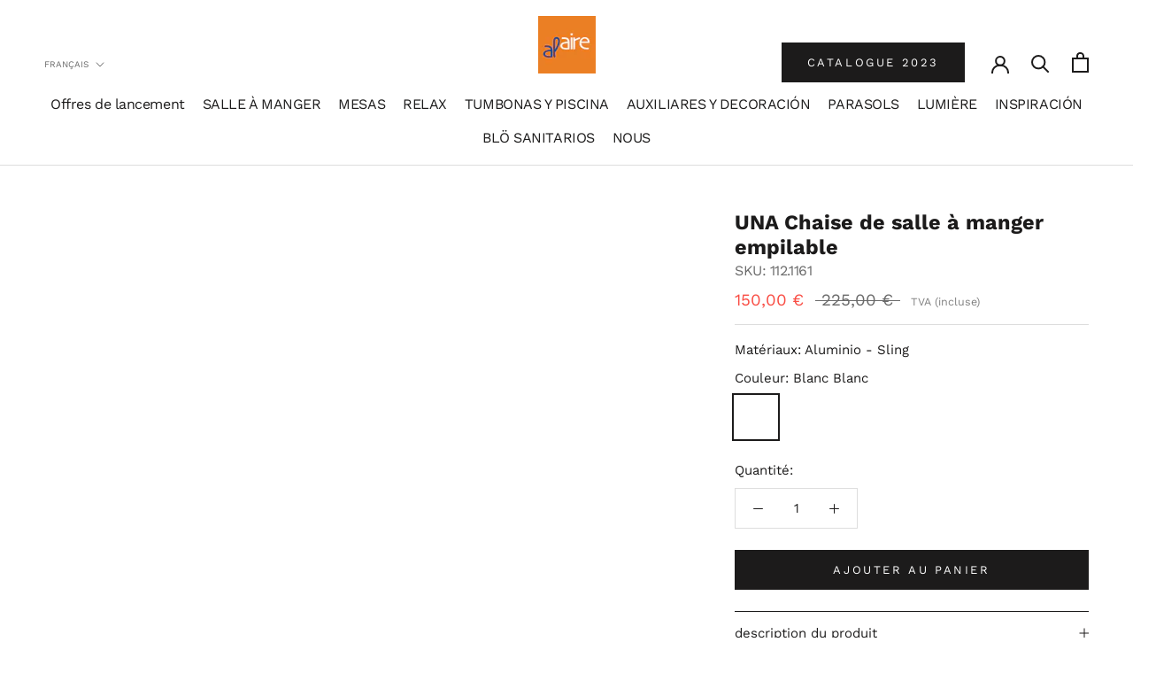

--- FILE ---
content_type: text/html; charset=utf-8
request_url: https://alaire.es/fr/products/una-sillon-comedor-apilable
body_size: 32119
content:
<!doctype html>

<html class="no-js" lang="fr">
  <head>
    <meta name="facebook-domain-verification" content="9jqektoywwrilyn1agit0x7cfn19xw" />
    <meta charset="utf-8"> 
    <meta http-equiv="X-UA-Compatible" content="IE=edge,chrome=1">
    <meta name="viewport" content="width=device-width, initial-scale=1.0, height=device-height, minimum-scale=1.0, maximum-scale=1.0">
    <meta name="theme-color" content="">

    <link rel="preload" href="//alaire.es/cdn/shop/t/5/assets/scripts.js?v=169283637200045183741681456587" as="script" fetchpriority="high">
    <script>document.getElementsByTagName("html")[0].className += " js";</script>
    <title>
      UNA Chaise de salle à manger empilable &ndash; Alaire
    </title><meta name="description" content="UNA Fauteuil de salle à manger empilable, aluminium blanc, toile blanche"><link rel="canonical" href="https://alaire.es/fr/products/una-sillon-comedor-apilable"><link rel="shortcut icon" href="//alaire.es/cdn/shop/files/ALAIRE_96x.jpg?v=1657019428" type="image/png"><meta property="og:type" content="product">
  <meta property="og:title" content="UNA Chaise de salle à manger empilable"><meta property="og:image" content="http://alaire.es/cdn/shop/files/UNA-112.1161.jpg?v=1706812668">
    <meta property="og:image:secure_url" content="https://alaire.es/cdn/shop/files/UNA-112.1161.jpg?v=1706812668">
    <meta property="og:image:width" content="1500">
    <meta property="og:image:height" content="1500"><meta property="product:price:amount" content="150,00">
  <meta property="product:price:currency" content="EUR"><meta property="og:description" content="UNA Fauteuil de salle à manger empilable, aluminium blanc, toile blanche"><meta property="og:url" content="https://alaire.es/fr/products/una-sillon-comedor-apilable">
<meta property="og:site_name" content="Alaire"><meta name="twitter:card" content="summary"><meta name="twitter:title" content="UNA Chaise de salle à manger empilable">
  <meta name="twitter:description" content="UNA Fauteuil de salle à manger empilable, aluminium blanc, toile blanche">
  <meta name="twitter:image" content="https://alaire.es/cdn/shop/files/UNA-112.1161_600x600_crop_center.jpg?v=1706812668">
    <style>
  @font-face {
  font-family: "Work Sans";
  font-weight: 400;
  font-style: normal;
  font-display: fallback;
  src: url("//alaire.es/cdn/fonts/work_sans/worksans_n4.b7973b3d07d0ace13de1b1bea9c45759cdbe12cf.woff2") format("woff2"),
       url("//alaire.es/cdn/fonts/work_sans/worksans_n4.cf5ceb1e6d373a9505e637c1aff0a71d0959556d.woff") format("woff");
}

  @font-face {
  font-family: "Work Sans";
  font-weight: 400;
  font-style: normal;
  font-display: fallback;
  src: url("//alaire.es/cdn/fonts/work_sans/worksans_n4.b7973b3d07d0ace13de1b1bea9c45759cdbe12cf.woff2") format("woff2"),
       url("//alaire.es/cdn/fonts/work_sans/worksans_n4.cf5ceb1e6d373a9505e637c1aff0a71d0959556d.woff") format("woff");
}


  @font-face {
  font-family: "Work Sans";
  font-weight: 700;
  font-style: normal;
  font-display: fallback;
  src: url("//alaire.es/cdn/fonts/work_sans/worksans_n7.e2cf5bd8f2c7e9d30c030f9ea8eafc69f5a92f7b.woff2") format("woff2"),
       url("//alaire.es/cdn/fonts/work_sans/worksans_n7.20f1c80359e7f7b4327b81543e1acb5c32cd03cd.woff") format("woff");
}

  @font-face {
  font-family: "Work Sans";
  font-weight: 400;
  font-style: italic;
  font-display: fallback;
  src: url("//alaire.es/cdn/fonts/work_sans/worksans_i4.16ff51e3e71fc1d09ff97b9ff9ccacbeeb384ec4.woff2") format("woff2"),
       url("//alaire.es/cdn/fonts/work_sans/worksans_i4.ed4a1418cba5b7f04f79e4d5c8a5f1a6bd34f23b.woff") format("woff");
}

  @font-face {
  font-family: "Work Sans";
  font-weight: 700;
  font-style: italic;
  font-display: fallback;
  src: url("//alaire.es/cdn/fonts/work_sans/worksans_i7.7cdba6320b03c03dcaa365743a4e0e729fe97e54.woff2") format("woff2"),
       url("//alaire.es/cdn/fonts/work_sans/worksans_i7.42a9f4016982495f4c0b0fb3dc64cf8f2d0c3eaa.woff") format("woff");
}


  :root {
    --heading-font-family : "Work Sans", sans-serif;
    --heading-font-weight : 400;
    --heading-font-style  : normal;

    --text-font-family : "Work Sans", sans-serif;
    --text-font-weight : 400;
    --text-font-style  : normal;

    --base-text-font-size   : 15px;
    --default-text-font-size: 14px;--background          : #ffffff;
    --background-rgb      : 255, 255, 255;
    --light-background    : #ffffff;
    --light-background-rgb: 255, 255, 255;
    --heading-color       : #1c1b1b;
    --text-color          : #1c1b1b;
    --text-color-rgb      : 28, 27, 27;
    --text-color-light    : #6a6a6a;
    --text-color-light-rgb: 106, 106, 106;
    --link-color          : #6a6a6a;
    --link-color-rgb      : 106, 106, 106;
    --border-color        : #dddddd;
    --border-color-rgb    : 221, 221, 221;

    --button-background    : #1c1b1b;
    --button-background-rgb: 28, 27, 27;
    --button-text-color    : #ffffff;

    --header-background       : #ffffff;
    --header-heading-color    : #1c1b1b;
    --header-light-text-color : #6a6a6a;
    --header-border-color     : #dddddd;

    --footer-background    : #f7f7f7;
    --footer-text-color    : #6a6a6a;
    --footer-heading-color : #1c1b1b;
    --footer-border-color  : #e2e2e2;

    --navigation-background      : #ffffff;
    --navigation-background-rgb  : 255, 255, 255;
    --navigation-text-color      : #1c1b1b;
    --navigation-text-color-light: rgba(28, 27, 27, 0.5);
    --navigation-border-color    : rgba(28, 27, 27, 0.25);

    --newsletter-popup-background     : #ffffff;
    --newsletter-popup-text-color     : #1c1b1b;
    --newsletter-popup-text-color-rgb : 28, 27, 27;

    --secondary-elements-background       : #ffffff;
    --secondary-elements-background-rgb   : 255, 255, 255;
    --secondary-elements-text-color       : #1c1b1b;
    --secondary-elements-text-color-light : rgba(28, 27, 27, 0.5);
    --secondary-elements-border-color     : rgba(28, 27, 27, 0.25);

    --product-sale-price-color    : #f94c43;
    --product-sale-price-color-rgb: 249, 76, 67;
    --product-star-rating: #ec8025;

    /* Shopify related variables */
    --payment-terms-background-color: #ffffff;

    /* Products */

    --horizontal-spacing-four-products-per-row: 20px;
        --horizontal-spacing-two-products-per-row : 20px;

    --vertical-spacing-four-products-per-row: 40px;
        --vertical-spacing-two-products-per-row : 50px;

    /* Animation */
    --drawer-transition-timing: cubic-bezier(0.645, 0.045, 0.355, 1);
    --header-base-height: 80px; /* We set a default for browsers that do not support CSS variables */

    /* Cursors */
    --cursor-zoom-in-svg    : url(//alaire.es/cdn/shop/t/5/assets/cursor-zoom-in.svg?v=170532930330058140181681456587);
    --cursor-zoom-in-2x-svg : url(//alaire.es/cdn/shop/t/5/assets/cursor-zoom-in-2x.svg?v=56685658183649387561681456587);
  }
</style>

<script>
  // IE11 does not have support for CSS variables, so we have to polyfill them
  if (!(((window || {}).CSS || {}).supports && window.CSS.supports('(--a: 0)'))) {
    const script = document.createElement('script');
    script.type = 'text/javascript';
    script.src = 'https://cdn.jsdelivr.net/npm/css-vars-ponyfill@2';
    script.onload = function() {
      cssVars({});
    };

    document.getElementsByTagName('head')[0].appendChild(script);
  }
</script>

    <script>window.performance && window.performance.mark && window.performance.mark('shopify.content_for_header.start');</script><meta name="google-site-verification" content="otN1yRzr1vxDuGa_hnyrteVFTznFWAqMOjh_SCJtSgU">
<meta name="facebook-domain-verification" content="9jqektoywwrilyn1agit0x7cfn19xw">
<meta id="shopify-digital-wallet" name="shopify-digital-wallet" content="/61719118021/digital_wallets/dialog">
<meta name="shopify-checkout-api-token" content="6a83cbf02b10758844edbcaa4f80ccb2">
<meta id="in-context-paypal-metadata" data-shop-id="61719118021" data-venmo-supported="false" data-environment="production" data-locale="fr_FR" data-paypal-v4="true" data-currency="EUR">
<link rel="alternate" hreflang="x-default" href="https://alaire.es/products/una-sillon-comedor-apilable">
<link rel="alternate" hreflang="es" href="https://alaire.es/products/una-sillon-comedor-apilable">
<link rel="alternate" hreflang="ca" href="https://alaire.es/ca/products/una-sillon-comedor-apilable">
<link rel="alternate" hreflang="fr" href="https://alaire.es/fr/products/una-sillon-comedor-apilable">
<link rel="alternate" type="application/json+oembed" href="https://alaire.es/fr/products/una-sillon-comedor-apilable.oembed">
<script async="async" src="/checkouts/internal/preloads.js?locale=fr-ES"></script>
<link rel="preconnect" href="https://shop.app" crossorigin="anonymous">
<script async="async" src="https://shop.app/checkouts/internal/preloads.js?locale=fr-ES&shop_id=61719118021" crossorigin="anonymous"></script>
<script id="apple-pay-shop-capabilities" type="application/json">{"shopId":61719118021,"countryCode":"ES","currencyCode":"EUR","merchantCapabilities":["supports3DS"],"merchantId":"gid:\/\/shopify\/Shop\/61719118021","merchantName":"Alaire","requiredBillingContactFields":["postalAddress","email","phone"],"requiredShippingContactFields":["postalAddress","email","phone"],"shippingType":"shipping","supportedNetworks":["visa","maestro","masterCard"],"total":{"type":"pending","label":"Alaire","amount":"1.00"},"shopifyPaymentsEnabled":true,"supportsSubscriptions":true}</script>
<script id="shopify-features" type="application/json">{"accessToken":"6a83cbf02b10758844edbcaa4f80ccb2","betas":["rich-media-storefront-analytics"],"domain":"alaire.es","predictiveSearch":true,"shopId":61719118021,"locale":"fr"}</script>
<script>var Shopify = Shopify || {};
Shopify.shop = "alaire-shop.myshopify.com";
Shopify.locale = "fr";
Shopify.currency = {"active":"EUR","rate":"1.0"};
Shopify.country = "ES";
Shopify.theme = {"name":"Nuevo Conector SAP (RU - WIP)","id":147241599310,"schema_name":"Prestige","schema_version":"5.6.1","theme_store_id":null,"role":"main"};
Shopify.theme.handle = "null";
Shopify.theme.style = {"id":null,"handle":null};
Shopify.cdnHost = "alaire.es/cdn";
Shopify.routes = Shopify.routes || {};
Shopify.routes.root = "/fr/";</script>
<script type="module">!function(o){(o.Shopify=o.Shopify||{}).modules=!0}(window);</script>
<script>!function(o){function n(){var o=[];function n(){o.push(Array.prototype.slice.apply(arguments))}return n.q=o,n}var t=o.Shopify=o.Shopify||{};t.loadFeatures=n(),t.autoloadFeatures=n()}(window);</script>
<script>
  window.ShopifyPay = window.ShopifyPay || {};
  window.ShopifyPay.apiHost = "shop.app\/pay";
  window.ShopifyPay.redirectState = null;
</script>
<script id="shop-js-analytics" type="application/json">{"pageType":"product"}</script>
<script defer="defer" async type="module" src="//alaire.es/cdn/shopifycloud/shop-js/modules/v2/client.init-shop-cart-sync_XvpUV7qp.fr.esm.js"></script>
<script defer="defer" async type="module" src="//alaire.es/cdn/shopifycloud/shop-js/modules/v2/chunk.common_C2xzKNNs.esm.js"></script>
<script type="module">
  await import("//alaire.es/cdn/shopifycloud/shop-js/modules/v2/client.init-shop-cart-sync_XvpUV7qp.fr.esm.js");
await import("//alaire.es/cdn/shopifycloud/shop-js/modules/v2/chunk.common_C2xzKNNs.esm.js");

  window.Shopify.SignInWithShop?.initShopCartSync?.({"fedCMEnabled":true,"windoidEnabled":true});

</script>
<script>
  window.Shopify = window.Shopify || {};
  if (!window.Shopify.featureAssets) window.Shopify.featureAssets = {};
  window.Shopify.featureAssets['shop-js'] = {"shop-cart-sync":["modules/v2/client.shop-cart-sync_C66VAAYi.fr.esm.js","modules/v2/chunk.common_C2xzKNNs.esm.js"],"init-fed-cm":["modules/v2/client.init-fed-cm_By4eIqYa.fr.esm.js","modules/v2/chunk.common_C2xzKNNs.esm.js"],"shop-button":["modules/v2/client.shop-button_Bz0N9rYp.fr.esm.js","modules/v2/chunk.common_C2xzKNNs.esm.js"],"shop-cash-offers":["modules/v2/client.shop-cash-offers_B90ok608.fr.esm.js","modules/v2/chunk.common_C2xzKNNs.esm.js","modules/v2/chunk.modal_7MqWQJ87.esm.js"],"init-windoid":["modules/v2/client.init-windoid_CdJe_Ee3.fr.esm.js","modules/v2/chunk.common_C2xzKNNs.esm.js"],"shop-toast-manager":["modules/v2/client.shop-toast-manager_kCJHoUCw.fr.esm.js","modules/v2/chunk.common_C2xzKNNs.esm.js"],"init-shop-email-lookup-coordinator":["modules/v2/client.init-shop-email-lookup-coordinator_BPuRLqHy.fr.esm.js","modules/v2/chunk.common_C2xzKNNs.esm.js"],"init-shop-cart-sync":["modules/v2/client.init-shop-cart-sync_XvpUV7qp.fr.esm.js","modules/v2/chunk.common_C2xzKNNs.esm.js"],"avatar":["modules/v2/client.avatar_BTnouDA3.fr.esm.js"],"pay-button":["modules/v2/client.pay-button_CmFhG2BZ.fr.esm.js","modules/v2/chunk.common_C2xzKNNs.esm.js"],"init-customer-accounts":["modules/v2/client.init-customer-accounts_C5-IhKGM.fr.esm.js","modules/v2/client.shop-login-button_DrlPOW6Z.fr.esm.js","modules/v2/chunk.common_C2xzKNNs.esm.js","modules/v2/chunk.modal_7MqWQJ87.esm.js"],"init-shop-for-new-customer-accounts":["modules/v2/client.init-shop-for-new-customer-accounts_Cv1WqR1n.fr.esm.js","modules/v2/client.shop-login-button_DrlPOW6Z.fr.esm.js","modules/v2/chunk.common_C2xzKNNs.esm.js","modules/v2/chunk.modal_7MqWQJ87.esm.js"],"shop-login-button":["modules/v2/client.shop-login-button_DrlPOW6Z.fr.esm.js","modules/v2/chunk.common_C2xzKNNs.esm.js","modules/v2/chunk.modal_7MqWQJ87.esm.js"],"init-customer-accounts-sign-up":["modules/v2/client.init-customer-accounts-sign-up_Dqgdz3C3.fr.esm.js","modules/v2/client.shop-login-button_DrlPOW6Z.fr.esm.js","modules/v2/chunk.common_C2xzKNNs.esm.js","modules/v2/chunk.modal_7MqWQJ87.esm.js"],"shop-follow-button":["modules/v2/client.shop-follow-button_D7RRykwK.fr.esm.js","modules/v2/chunk.common_C2xzKNNs.esm.js","modules/v2/chunk.modal_7MqWQJ87.esm.js"],"checkout-modal":["modules/v2/client.checkout-modal_NILs_SXn.fr.esm.js","modules/v2/chunk.common_C2xzKNNs.esm.js","modules/v2/chunk.modal_7MqWQJ87.esm.js"],"lead-capture":["modules/v2/client.lead-capture_CSmE_fhP.fr.esm.js","modules/v2/chunk.common_C2xzKNNs.esm.js","modules/v2/chunk.modal_7MqWQJ87.esm.js"],"shop-login":["modules/v2/client.shop-login_CKcjyRl_.fr.esm.js","modules/v2/chunk.common_C2xzKNNs.esm.js","modules/v2/chunk.modal_7MqWQJ87.esm.js"],"payment-terms":["modules/v2/client.payment-terms_eoGasybT.fr.esm.js","modules/v2/chunk.common_C2xzKNNs.esm.js","modules/v2/chunk.modal_7MqWQJ87.esm.js"]};
</script>
<script>(function() {
  var isLoaded = false;
  function asyncLoad() {
    if (isLoaded) return;
    isLoaded = true;
    var urls = ["https:\/\/gdprcdn.b-cdn.net\/js\/gdpr_cookie_consent.min.js?shop=alaire-shop.myshopify.com","https:\/\/plugin.brevo.com\/integrations\/api\/automation\/script?user_connection_id=642aed4180b403305d6580ca\u0026ma-key=w6t03wgefzx722uwl9lxqqwy\u0026shop=alaire-shop.myshopify.com","https:\/\/plugin.brevo.com\/integrations\/api\/sy\/cart_tracking\/script?ma-key=w6t03wgefzx722uwl9lxqqwy\u0026user_connection_id=642aed4180b403305d6580ca\u0026shop=alaire-shop.myshopify.com","https:\/\/chimpstatic.com\/mcjs-connected\/js\/users\/f78fab5c5f9e3de79a5ce3b97\/1b0d9dcdcacf83ccc693bd24b.js?shop=alaire-shop.myshopify.com"];
    for (var i = 0; i < urls.length; i++) {
      var s = document.createElement('script');
      s.type = 'text/javascript';
      s.async = true;
      s.src = urls[i];
      var x = document.getElementsByTagName('script')[0];
      x.parentNode.insertBefore(s, x);
    }
  };
  if(window.attachEvent) {
    window.attachEvent('onload', asyncLoad);
  } else {
    window.addEventListener('load', asyncLoad, false);
  }
})();</script>
<script id="__st">var __st={"a":61719118021,"offset":3600,"reqid":"d852f439-85b5-4757-858d-8dc61a8970a5-1768755704","pageurl":"alaire.es\/fr\/products\/una-sillon-comedor-apilable","u":"108bef86c6ac","p":"product","rtyp":"product","rid":8401326309710};</script>
<script>window.ShopifyPaypalV4VisibilityTracking = true;</script>
<script id="captcha-bootstrap">!function(){'use strict';const t='contact',e='account',n='new_comment',o=[[t,t],['blogs',n],['comments',n],[t,'customer']],c=[[e,'customer_login'],[e,'guest_login'],[e,'recover_customer_password'],[e,'create_customer']],r=t=>t.map((([t,e])=>`form[action*='/${t}']:not([data-nocaptcha='true']) input[name='form_type'][value='${e}']`)).join(','),a=t=>()=>t?[...document.querySelectorAll(t)].map((t=>t.form)):[];function s(){const t=[...o],e=r(t);return a(e)}const i='password',u='form_key',d=['recaptcha-v3-token','g-recaptcha-response','h-captcha-response',i],f=()=>{try{return window.sessionStorage}catch{return}},m='__shopify_v',_=t=>t.elements[u];function p(t,e,n=!1){try{const o=window.sessionStorage,c=JSON.parse(o.getItem(e)),{data:r}=function(t){const{data:e,action:n}=t;return t[m]||n?{data:e,action:n}:{data:t,action:n}}(c);for(const[e,n]of Object.entries(r))t.elements[e]&&(t.elements[e].value=n);n&&o.removeItem(e)}catch(o){console.error('form repopulation failed',{error:o})}}const l='form_type',E='cptcha';function T(t){t.dataset[E]=!0}const w=window,h=w.document,L='Shopify',v='ce_forms',y='captcha';let A=!1;((t,e)=>{const n=(g='f06e6c50-85a8-45c8-87d0-21a2b65856fe',I='https://cdn.shopify.com/shopifycloud/storefront-forms-hcaptcha/ce_storefront_forms_captcha_hcaptcha.v1.5.2.iife.js',D={infoText:'Protégé par hCaptcha',privacyText:'Confidentialité',termsText:'Conditions'},(t,e,n)=>{const o=w[L][v],c=o.bindForm;if(c)return c(t,g,e,D).then(n);var r;o.q.push([[t,g,e,D],n]),r=I,A||(h.body.append(Object.assign(h.createElement('script'),{id:'captcha-provider',async:!0,src:r})),A=!0)});var g,I,D;w[L]=w[L]||{},w[L][v]=w[L][v]||{},w[L][v].q=[],w[L][y]=w[L][y]||{},w[L][y].protect=function(t,e){n(t,void 0,e),T(t)},Object.freeze(w[L][y]),function(t,e,n,w,h,L){const[v,y,A,g]=function(t,e,n){const i=e?o:[],u=t?c:[],d=[...i,...u],f=r(d),m=r(i),_=r(d.filter((([t,e])=>n.includes(e))));return[a(f),a(m),a(_),s()]}(w,h,L),I=t=>{const e=t.target;return e instanceof HTMLFormElement?e:e&&e.form},D=t=>v().includes(t);t.addEventListener('submit',(t=>{const e=I(t);if(!e)return;const n=D(e)&&!e.dataset.hcaptchaBound&&!e.dataset.recaptchaBound,o=_(e),c=g().includes(e)&&(!o||!o.value);(n||c)&&t.preventDefault(),c&&!n&&(function(t){try{if(!f())return;!function(t){const e=f();if(!e)return;const n=_(t);if(!n)return;const o=n.value;o&&e.removeItem(o)}(t);const e=Array.from(Array(32),(()=>Math.random().toString(36)[2])).join('');!function(t,e){_(t)||t.append(Object.assign(document.createElement('input'),{type:'hidden',name:u})),t.elements[u].value=e}(t,e),function(t,e){const n=f();if(!n)return;const o=[...t.querySelectorAll(`input[type='${i}']`)].map((({name:t})=>t)),c=[...d,...o],r={};for(const[a,s]of new FormData(t).entries())c.includes(a)||(r[a]=s);n.setItem(e,JSON.stringify({[m]:1,action:t.action,data:r}))}(t,e)}catch(e){console.error('failed to persist form',e)}}(e),e.submit())}));const S=(t,e)=>{t&&!t.dataset[E]&&(n(t,e.some((e=>e===t))),T(t))};for(const o of['focusin','change'])t.addEventListener(o,(t=>{const e=I(t);D(e)&&S(e,y())}));const B=e.get('form_key'),M=e.get(l),P=B&&M;t.addEventListener('DOMContentLoaded',(()=>{const t=y();if(P)for(const e of t)e.elements[l].value===M&&p(e,B);[...new Set([...A(),...v().filter((t=>'true'===t.dataset.shopifyCaptcha))])].forEach((e=>S(e,t)))}))}(h,new URLSearchParams(w.location.search),n,t,e,['guest_login'])})(!0,!0)}();</script>
<script integrity="sha256-4kQ18oKyAcykRKYeNunJcIwy7WH5gtpwJnB7kiuLZ1E=" data-source-attribution="shopify.loadfeatures" defer="defer" src="//alaire.es/cdn/shopifycloud/storefront/assets/storefront/load_feature-a0a9edcb.js" crossorigin="anonymous"></script>
<script crossorigin="anonymous" defer="defer" src="//alaire.es/cdn/shopifycloud/storefront/assets/shopify_pay/storefront-65b4c6d7.js?v=20250812"></script>
<script data-source-attribution="shopify.dynamic_checkout.dynamic.init">var Shopify=Shopify||{};Shopify.PaymentButton=Shopify.PaymentButton||{isStorefrontPortableWallets:!0,init:function(){window.Shopify.PaymentButton.init=function(){};var t=document.createElement("script");t.src="https://alaire.es/cdn/shopifycloud/portable-wallets/latest/portable-wallets.fr.js",t.type="module",document.head.appendChild(t)}};
</script>
<script data-source-attribution="shopify.dynamic_checkout.buyer_consent">
  function portableWalletsHideBuyerConsent(e){var t=document.getElementById("shopify-buyer-consent"),n=document.getElementById("shopify-subscription-policy-button");t&&n&&(t.classList.add("hidden"),t.setAttribute("aria-hidden","true"),n.removeEventListener("click",e))}function portableWalletsShowBuyerConsent(e){var t=document.getElementById("shopify-buyer-consent"),n=document.getElementById("shopify-subscription-policy-button");t&&n&&(t.classList.remove("hidden"),t.removeAttribute("aria-hidden"),n.addEventListener("click",e))}window.Shopify?.PaymentButton&&(window.Shopify.PaymentButton.hideBuyerConsent=portableWalletsHideBuyerConsent,window.Shopify.PaymentButton.showBuyerConsent=portableWalletsShowBuyerConsent);
</script>
<script data-source-attribution="shopify.dynamic_checkout.cart.bootstrap">document.addEventListener("DOMContentLoaded",(function(){function t(){return document.querySelector("shopify-accelerated-checkout-cart, shopify-accelerated-checkout")}if(t())Shopify.PaymentButton.init();else{new MutationObserver((function(e,n){t()&&(Shopify.PaymentButton.init(),n.disconnect())})).observe(document.body,{childList:!0,subtree:!0})}}));
</script>
<link id="shopify-accelerated-checkout-styles" rel="stylesheet" media="screen" href="https://alaire.es/cdn/shopifycloud/portable-wallets/latest/accelerated-checkout-backwards-compat.css" crossorigin="anonymous">
<style id="shopify-accelerated-checkout-cart">
        #shopify-buyer-consent {
  margin-top: 1em;
  display: inline-block;
  width: 100%;
}

#shopify-buyer-consent.hidden {
  display: none;
}

#shopify-subscription-policy-button {
  background: none;
  border: none;
  padding: 0;
  text-decoration: underline;
  font-size: inherit;
  cursor: pointer;
}

#shopify-subscription-policy-button::before {
  box-shadow: none;
}

      </style>

<script>window.performance && window.performance.mark && window.performance.mark('shopify.content_for_header.end');</script>

    <link href="//alaire.es/cdn/shop/t/5/assets/style.css?v=24250991001575239191681456587" rel="stylesheet" type="text/css" media="all">
    <link rel="stylesheet" href="//alaire.es/cdn/shop/t/5/assets/theme.css?v=80290234763637317791689150690" type="text/css" media="all">
<script type="text/javascript">
    (function(c,l,a,r,i,t,y){
        c[a]=c[a]||function(){(c[a].q=c[a].q||[]).push(arguments)};
        t=l.createElement(r);t.async=1;t.src="https://www.clarity.ms/tag/"+i;
        y=l.getElementsByTagName(r)[0];y.parentNode.insertBefore(t,y);
    })(window, document, "clarity", "script", "hruyq48y5t");
</script>
    <script>// This allows to expose several variables to the global scope, to be used in scripts
      window.theme = {
        pageType: "product",
        moneyFormat: "{{amount_with_comma_separator}} €",
        moneyWithCurrencyFormat: "{{amount_with_comma_separator}} €",
        currencyCodeEnabled: false,
        productImageSize: "square",
        searchMode: "product,article,page",
        showPageTransition: false,
        showElementStaggering: true,
        showImageZooming: true
      };

      window.routes = {
        rootUrl: "\/fr",
        rootUrlWithoutSlash: "\/fr",
        cartUrl: "\/fr\/cart",
        cartAddUrl: "\/fr\/cart\/add",
        cartChangeUrl: "\/fr\/cart\/change",
        searchUrl: "\/fr\/search",
        productRecommendationsUrl: "\/fr\/recommendations\/products"
      };

      window.languages = {
        cartAddNote: "Ajouter une note",
        cartEditNote: "Editer la note",
        productImageLoadingError: "L\u0026#39;image n\u0026#39;a pas pu être chargée. Essayez de recharger la page.",
        productFormAddToCart: "Ajouter au panier",
        productFormUnavailable: "Indisponible",
        productFormSoldOut: "Rupture",
        shippingEstimatorOneResult: "1 option disponible :",
        shippingEstimatorMoreResults: "{{count}} options disponibles :",
        shippingEstimatorNoResults: "Nous ne livrons pas à cette adresse."
      };

      window.lazySizesConfig = {
        loadHidden: false,
        hFac: 0.5,
        expFactor: 2,
        ricTimeout: 150,
        lazyClass: 'Image--lazyLoad',
        loadingClass: 'Image--lazyLoading',
        loadedClass: 'Image--lazyLoaded'
      };

      document.documentElement.className = document.documentElement.className.replace('no-js', 'js');
      document.documentElement.style.setProperty('--window-height', window.innerHeight + 'px');

      // We do a quick detection of some features (we could use Modernizr but for so little...)
      (function() {
        document.documentElement.className += ((window.CSS && window.CSS.supports('(position: sticky) or (position: -webkit-sticky)')) ? ' supports-sticky' : ' no-supports-sticky');
        document.documentElement.className += (window.matchMedia('(-moz-touch-enabled: 1), (hover: none)')).matches ? ' no-supports-hover' : ' supports-hover';
      }());

      
    </script>

    <script src="//alaire.es/cdn/shop/t/5/assets/lazysizes.min.js?v=174358363404432586981681456587" async></script><script src="//alaire.es/cdn/shop/t/5/assets/libs.min.js?v=26178543184394469741681456587" defer></script>
    <script src="//alaire.es/cdn/shop/t/5/assets/theme.js?v=180013988349259623941682061850" defer></script>
    <script src="//alaire.es/cdn/shop/t/5/assets/custom.js?v=171198579271418397021686841919" defer></script>

    <script>
      (function () {
        window.onpageshow = function() {
          if (window.theme.showPageTransition) {
            var pageTransition = document.querySelector('.PageTransition');

            if (pageTransition) {
              pageTransition.style.visibility = 'visible';
              pageTransition.style.opacity = '0';
            }
          }

          // When the page is loaded from the cache, we have to reload the cart content
          document.documentElement.dispatchEvent(new CustomEvent('cart:refresh', {
            bubbles: true
          }));
        };
      })();
    </script>

    
  <script type="application/ld+json">
  {
    "@context": "http://schema.org",
    "@type": "Product",
    "offers": [{
          "@type": "Offer",
          "name": "blanc Blanc",
          "availability":"https://schema.org/InStock",
          "price": 150.0,
          "priceCurrency": "EUR",
          "priceValidUntil": "2026-01-28","sku": "112.1161","url": "/fr/products/una-sillon-comedor-apilable?variant=46713966690638"
        }
],
      "mpn": "1",
      "productId": "1",
    "brand": {
      "name": "COMPAÑIA GENERAL INDO EMPORDANESA DE MADERAS NOBLES S.L."
    },
    "name": "UNA Chaise de salle à manger empilable",
    "description": "UNA Fauteuil de salle à manger empilable, aluminium blanc, toile blanche",
    "category": "OUTLET",
    "url": "/fr/products/una-sillon-comedor-apilable",
    "sku": "112.1161",
    "image": {
      "@type": "ImageObject",
      "url": "https://alaire.es/cdn/shop/files/UNA-112.1161_1024x.jpg?v=1706812668",
      "image": "https://alaire.es/cdn/shop/files/UNA-112.1161_1024x.jpg?v=1706812668",
      "name": "#color_blanco-blanco",
      "width": "1024",
      "height": "1024"
    }
  }
  </script>



  <script type="application/ld+json">
  {
    "@context": "http://schema.org",
    "@type": "BreadcrumbList",
  "itemListElement": [{
      "@type": "ListItem",
      "position": 1,
      "name": "Accueil",
      "item": "https://alaire.es"
    },{
          "@type": "ListItem",
          "position": 2,
          "name": "UNA Chaise de salle à manger empilable",
          "item": "https://alaire.es/fr/products/una-sillon-comedor-apilable"
        }]
  }
  </script>

    <script src="https://shopoe.net/app.js"></script>
    <meta name="facebook-domain-verification" content="9jqektoywwrilyn1agit0x7cfn19xw" />
<!-- BEGIN app block: shopify://apps/consentmo-gdpr/blocks/gdpr_cookie_consent/4fbe573f-a377-4fea-9801-3ee0858cae41 -->


<!-- END app block --><script src="https://cdn.shopify.com/extensions/019bc798-8961-78a8-a4e0-9b2049d94b6d/consentmo-gdpr-575/assets/consentmo_cookie_consent.js" type="text/javascript" defer="defer"></script>
<script src="https://cdn.shopify.com/extensions/cfc76123-b24f-4e9a-a1dc-585518796af7/forms-2294/assets/shopify-forms-loader.js" type="text/javascript" defer="defer"></script>
<link href="https://monorail-edge.shopifysvc.com" rel="dns-prefetch">
<script>(function(){if ("sendBeacon" in navigator && "performance" in window) {try {var session_token_from_headers = performance.getEntriesByType('navigation')[0].serverTiming.find(x => x.name == '_s').description;} catch {var session_token_from_headers = undefined;}var session_cookie_matches = document.cookie.match(/_shopify_s=([^;]*)/);var session_token_from_cookie = session_cookie_matches && session_cookie_matches.length === 2 ? session_cookie_matches[1] : "";var session_token = session_token_from_headers || session_token_from_cookie || "";function handle_abandonment_event(e) {var entries = performance.getEntries().filter(function(entry) {return /monorail-edge.shopifysvc.com/.test(entry.name);});if (!window.abandonment_tracked && entries.length === 0) {window.abandonment_tracked = true;var currentMs = Date.now();var navigation_start = performance.timing.navigationStart;var payload = {shop_id: 61719118021,url: window.location.href,navigation_start,duration: currentMs - navigation_start,session_token,page_type: "product"};window.navigator.sendBeacon("https://monorail-edge.shopifysvc.com/v1/produce", JSON.stringify({schema_id: "online_store_buyer_site_abandonment/1.1",payload: payload,metadata: {event_created_at_ms: currentMs,event_sent_at_ms: currentMs}}));}}window.addEventListener('pagehide', handle_abandonment_event);}}());</script>
<script id="web-pixels-manager-setup">(function e(e,d,r,n,o){if(void 0===o&&(o={}),!Boolean(null===(a=null===(i=window.Shopify)||void 0===i?void 0:i.analytics)||void 0===a?void 0:a.replayQueue)){var i,a;window.Shopify=window.Shopify||{};var t=window.Shopify;t.analytics=t.analytics||{};var s=t.analytics;s.replayQueue=[],s.publish=function(e,d,r){return s.replayQueue.push([e,d,r]),!0};try{self.performance.mark("wpm:start")}catch(e){}var l=function(){var e={modern:/Edge?\/(1{2}[4-9]|1[2-9]\d|[2-9]\d{2}|\d{4,})\.\d+(\.\d+|)|Firefox\/(1{2}[4-9]|1[2-9]\d|[2-9]\d{2}|\d{4,})\.\d+(\.\d+|)|Chrom(ium|e)\/(9{2}|\d{3,})\.\d+(\.\d+|)|(Maci|X1{2}).+ Version\/(15\.\d+|(1[6-9]|[2-9]\d|\d{3,})\.\d+)([,.]\d+|)( \(\w+\)|)( Mobile\/\w+|) Safari\/|Chrome.+OPR\/(9{2}|\d{3,})\.\d+\.\d+|(CPU[ +]OS|iPhone[ +]OS|CPU[ +]iPhone|CPU IPhone OS|CPU iPad OS)[ +]+(15[._]\d+|(1[6-9]|[2-9]\d|\d{3,})[._]\d+)([._]\d+|)|Android:?[ /-](13[3-9]|1[4-9]\d|[2-9]\d{2}|\d{4,})(\.\d+|)(\.\d+|)|Android.+Firefox\/(13[5-9]|1[4-9]\d|[2-9]\d{2}|\d{4,})\.\d+(\.\d+|)|Android.+Chrom(ium|e)\/(13[3-9]|1[4-9]\d|[2-9]\d{2}|\d{4,})\.\d+(\.\d+|)|SamsungBrowser\/([2-9]\d|\d{3,})\.\d+/,legacy:/Edge?\/(1[6-9]|[2-9]\d|\d{3,})\.\d+(\.\d+|)|Firefox\/(5[4-9]|[6-9]\d|\d{3,})\.\d+(\.\d+|)|Chrom(ium|e)\/(5[1-9]|[6-9]\d|\d{3,})\.\d+(\.\d+|)([\d.]+$|.*Safari\/(?![\d.]+ Edge\/[\d.]+$))|(Maci|X1{2}).+ Version\/(10\.\d+|(1[1-9]|[2-9]\d|\d{3,})\.\d+)([,.]\d+|)( \(\w+\)|)( Mobile\/\w+|) Safari\/|Chrome.+OPR\/(3[89]|[4-9]\d|\d{3,})\.\d+\.\d+|(CPU[ +]OS|iPhone[ +]OS|CPU[ +]iPhone|CPU IPhone OS|CPU iPad OS)[ +]+(10[._]\d+|(1[1-9]|[2-9]\d|\d{3,})[._]\d+)([._]\d+|)|Android:?[ /-](13[3-9]|1[4-9]\d|[2-9]\d{2}|\d{4,})(\.\d+|)(\.\d+|)|Mobile Safari.+OPR\/([89]\d|\d{3,})\.\d+\.\d+|Android.+Firefox\/(13[5-9]|1[4-9]\d|[2-9]\d{2}|\d{4,})\.\d+(\.\d+|)|Android.+Chrom(ium|e)\/(13[3-9]|1[4-9]\d|[2-9]\d{2}|\d{4,})\.\d+(\.\d+|)|Android.+(UC? ?Browser|UCWEB|U3)[ /]?(15\.([5-9]|\d{2,})|(1[6-9]|[2-9]\d|\d{3,})\.\d+)\.\d+|SamsungBrowser\/(5\.\d+|([6-9]|\d{2,})\.\d+)|Android.+MQ{2}Browser\/(14(\.(9|\d{2,})|)|(1[5-9]|[2-9]\d|\d{3,})(\.\d+|))(\.\d+|)|K[Aa][Ii]OS\/(3\.\d+|([4-9]|\d{2,})\.\d+)(\.\d+|)/},d=e.modern,r=e.legacy,n=navigator.userAgent;return n.match(d)?"modern":n.match(r)?"legacy":"unknown"}(),u="modern"===l?"modern":"legacy",c=(null!=n?n:{modern:"",legacy:""})[u],f=function(e){return[e.baseUrl,"/wpm","/b",e.hashVersion,"modern"===e.buildTarget?"m":"l",".js"].join("")}({baseUrl:d,hashVersion:r,buildTarget:u}),m=function(e){var d=e.version,r=e.bundleTarget,n=e.surface,o=e.pageUrl,i=e.monorailEndpoint;return{emit:function(e){var a=e.status,t=e.errorMsg,s=(new Date).getTime(),l=JSON.stringify({metadata:{event_sent_at_ms:s},events:[{schema_id:"web_pixels_manager_load/3.1",payload:{version:d,bundle_target:r,page_url:o,status:a,surface:n,error_msg:t},metadata:{event_created_at_ms:s}}]});if(!i)return console&&console.warn&&console.warn("[Web Pixels Manager] No Monorail endpoint provided, skipping logging."),!1;try{return self.navigator.sendBeacon.bind(self.navigator)(i,l)}catch(e){}var u=new XMLHttpRequest;try{return u.open("POST",i,!0),u.setRequestHeader("Content-Type","text/plain"),u.send(l),!0}catch(e){return console&&console.warn&&console.warn("[Web Pixels Manager] Got an unhandled error while logging to Monorail."),!1}}}}({version:r,bundleTarget:l,surface:e.surface,pageUrl:self.location.href,monorailEndpoint:e.monorailEndpoint});try{o.browserTarget=l,function(e){var d=e.src,r=e.async,n=void 0===r||r,o=e.onload,i=e.onerror,a=e.sri,t=e.scriptDataAttributes,s=void 0===t?{}:t,l=document.createElement("script"),u=document.querySelector("head"),c=document.querySelector("body");if(l.async=n,l.src=d,a&&(l.integrity=a,l.crossOrigin="anonymous"),s)for(var f in s)if(Object.prototype.hasOwnProperty.call(s,f))try{l.dataset[f]=s[f]}catch(e){}if(o&&l.addEventListener("load",o),i&&l.addEventListener("error",i),u)u.appendChild(l);else{if(!c)throw new Error("Did not find a head or body element to append the script");c.appendChild(l)}}({src:f,async:!0,onload:function(){if(!function(){var e,d;return Boolean(null===(d=null===(e=window.Shopify)||void 0===e?void 0:e.analytics)||void 0===d?void 0:d.initialized)}()){var d=window.webPixelsManager.init(e)||void 0;if(d){var r=window.Shopify.analytics;r.replayQueue.forEach((function(e){var r=e[0],n=e[1],o=e[2];d.publishCustomEvent(r,n,o)})),r.replayQueue=[],r.publish=d.publishCustomEvent,r.visitor=d.visitor,r.initialized=!0}}},onerror:function(){return m.emit({status:"failed",errorMsg:"".concat(f," has failed to load")})},sri:function(e){var d=/^sha384-[A-Za-z0-9+/=]+$/;return"string"==typeof e&&d.test(e)}(c)?c:"",scriptDataAttributes:o}),m.emit({status:"loading"})}catch(e){m.emit({status:"failed",errorMsg:(null==e?void 0:e.message)||"Unknown error"})}}})({shopId: 61719118021,storefrontBaseUrl: "https://alaire.es",extensionsBaseUrl: "https://extensions.shopifycdn.com/cdn/shopifycloud/web-pixels-manager",monorailEndpoint: "https://monorail-edge.shopifysvc.com/unstable/produce_batch",surface: "storefront-renderer",enabledBetaFlags: ["2dca8a86"],webPixelsConfigList: [{"id":"1038713166","configuration":"{\"config\":\"{\\\"pixel_id\\\":\\\"AW-338460876\\\",\\\"target_country\\\":\\\"ES\\\",\\\"gtag_events\\\":[{\\\"type\\\":\\\"begin_checkout\\\",\\\"action_label\\\":\\\"AW-338460876\\\/4bSrCJLB2rYYEMyBsqEB\\\"},{\\\"type\\\":\\\"search\\\",\\\"action_label\\\":\\\"AW-338460876\\\/exFFCIzB2rYYEMyBsqEB\\\"},{\\\"type\\\":\\\"view_item\\\",\\\"action_label\\\":[\\\"AW-338460876\\\/0EjiCInB2rYYEMyBsqEB\\\",\\\"MC-6Z9GEJ0HER\\\"]},{\\\"type\\\":\\\"purchase\\\",\\\"action_label\\\":[\\\"AW-338460876\\\/ceyFCIvA2rYYEMyBsqEB\\\",\\\"MC-6Z9GEJ0HER\\\"]},{\\\"type\\\":\\\"page_view\\\",\\\"action_label\\\":[\\\"AW-338460876\\\/hUaJCI7A2rYYEMyBsqEB\\\",\\\"MC-6Z9GEJ0HER\\\"]},{\\\"type\\\":\\\"add_payment_info\\\",\\\"action_label\\\":\\\"AW-338460876\\\/lfNyCJXB2rYYEMyBsqEB\\\"},{\\\"type\\\":\\\"add_to_cart\\\",\\\"action_label\\\":\\\"AW-338460876\\\/tIrCCI_B2rYYEMyBsqEB\\\"}],\\\"enable_monitoring_mode\\\":false}\"}","eventPayloadVersion":"v1","runtimeContext":"OPEN","scriptVersion":"b2a88bafab3e21179ed38636efcd8a93","type":"APP","apiClientId":1780363,"privacyPurposes":[],"dataSharingAdjustments":{"protectedCustomerApprovalScopes":["read_customer_address","read_customer_email","read_customer_name","read_customer_personal_data","read_customer_phone"]}},{"id":"275972430","configuration":"{\"pixel_id\":\"287616393780444\",\"pixel_type\":\"facebook_pixel\",\"metaapp_system_user_token\":\"-\"}","eventPayloadVersion":"v1","runtimeContext":"OPEN","scriptVersion":"ca16bc87fe92b6042fbaa3acc2fbdaa6","type":"APP","apiClientId":2329312,"privacyPurposes":["ANALYTICS","MARKETING","SALE_OF_DATA"],"dataSharingAdjustments":{"protectedCustomerApprovalScopes":["read_customer_address","read_customer_email","read_customer_name","read_customer_personal_data","read_customer_phone"]}},{"id":"shopify-app-pixel","configuration":"{}","eventPayloadVersion":"v1","runtimeContext":"STRICT","scriptVersion":"0450","apiClientId":"shopify-pixel","type":"APP","privacyPurposes":["ANALYTICS","MARKETING"]},{"id":"shopify-custom-pixel","eventPayloadVersion":"v1","runtimeContext":"LAX","scriptVersion":"0450","apiClientId":"shopify-pixel","type":"CUSTOM","privacyPurposes":["ANALYTICS","MARKETING"]}],isMerchantRequest: false,initData: {"shop":{"name":"Alaire","paymentSettings":{"currencyCode":"EUR"},"myshopifyDomain":"alaire-shop.myshopify.com","countryCode":"ES","storefrontUrl":"https:\/\/alaire.es\/fr"},"customer":null,"cart":null,"checkout":null,"productVariants":[{"price":{"amount":150.0,"currencyCode":"EUR"},"product":{"title":"UNA Chaise de salle à manger empilable","vendor":"COMPAÑIA GENERAL INDO EMPORDANESA DE MADERAS NOBLES S.L.","id":"8401326309710","untranslatedTitle":"UNA Chaise de salle à manger empilable","url":"\/fr\/products\/una-sillon-comedor-apilable","type":"OUTLET"},"id":"46713966690638","image":{"src":"\/\/alaire.es\/cdn\/shop\/files\/UNA-112.1161.jpg?v=1706812668"},"sku":"112.1161","title":"blanc Blanc","untranslatedTitle":"blanco-blanco"}],"purchasingCompany":null},},"https://alaire.es/cdn","fcfee988w5aeb613cpc8e4bc33m6693e112",{"modern":"","legacy":""},{"shopId":"61719118021","storefrontBaseUrl":"https:\/\/alaire.es","extensionBaseUrl":"https:\/\/extensions.shopifycdn.com\/cdn\/shopifycloud\/web-pixels-manager","surface":"storefront-renderer","enabledBetaFlags":"[\"2dca8a86\"]","isMerchantRequest":"false","hashVersion":"fcfee988w5aeb613cpc8e4bc33m6693e112","publish":"custom","events":"[[\"page_viewed\",{}],[\"product_viewed\",{\"productVariant\":{\"price\":{\"amount\":150.0,\"currencyCode\":\"EUR\"},\"product\":{\"title\":\"UNA Chaise de salle à manger empilable\",\"vendor\":\"COMPAÑIA GENERAL INDO EMPORDANESA DE MADERAS NOBLES S.L.\",\"id\":\"8401326309710\",\"untranslatedTitle\":\"UNA Chaise de salle à manger empilable\",\"url\":\"\/fr\/products\/una-sillon-comedor-apilable\",\"type\":\"OUTLET\"},\"id\":\"46713966690638\",\"image\":{\"src\":\"\/\/alaire.es\/cdn\/shop\/files\/UNA-112.1161.jpg?v=1706812668\"},\"sku\":\"112.1161\",\"title\":\"blanc Blanc\",\"untranslatedTitle\":\"blanco-blanco\"}}]]"});</script><script>
  window.ShopifyAnalytics = window.ShopifyAnalytics || {};
  window.ShopifyAnalytics.meta = window.ShopifyAnalytics.meta || {};
  window.ShopifyAnalytics.meta.currency = 'EUR';
  var meta = {"product":{"id":8401326309710,"gid":"gid:\/\/shopify\/Product\/8401326309710","vendor":"COMPAÑIA GENERAL INDO EMPORDANESA DE MADERAS NOBLES S.L.","type":"OUTLET","handle":"una-sillon-comedor-apilable","variants":[{"id":46713966690638,"price":15000,"name":"UNA Chaise de salle à manger empilable - blanc Blanc","public_title":"blanc Blanc","sku":"112.1161"}],"remote":false},"page":{"pageType":"product","resourceType":"product","resourceId":8401326309710,"requestId":"d852f439-85b5-4757-858d-8dc61a8970a5-1768755704"}};
  for (var attr in meta) {
    window.ShopifyAnalytics.meta[attr] = meta[attr];
  }
</script>
<script class="analytics">
  (function () {
    var customDocumentWrite = function(content) {
      var jquery = null;

      if (window.jQuery) {
        jquery = window.jQuery;
      } else if (window.Checkout && window.Checkout.$) {
        jquery = window.Checkout.$;
      }

      if (jquery) {
        jquery('body').append(content);
      }
    };

    var hasLoggedConversion = function(token) {
      if (token) {
        return document.cookie.indexOf('loggedConversion=' + token) !== -1;
      }
      return false;
    }

    var setCookieIfConversion = function(token) {
      if (token) {
        var twoMonthsFromNow = new Date(Date.now());
        twoMonthsFromNow.setMonth(twoMonthsFromNow.getMonth() + 2);

        document.cookie = 'loggedConversion=' + token + '; expires=' + twoMonthsFromNow;
      }
    }

    var trekkie = window.ShopifyAnalytics.lib = window.trekkie = window.trekkie || [];
    if (trekkie.integrations) {
      return;
    }
    trekkie.methods = [
      'identify',
      'page',
      'ready',
      'track',
      'trackForm',
      'trackLink'
    ];
    trekkie.factory = function(method) {
      return function() {
        var args = Array.prototype.slice.call(arguments);
        args.unshift(method);
        trekkie.push(args);
        return trekkie;
      };
    };
    for (var i = 0; i < trekkie.methods.length; i++) {
      var key = trekkie.methods[i];
      trekkie[key] = trekkie.factory(key);
    }
    trekkie.load = function(config) {
      trekkie.config = config || {};
      trekkie.config.initialDocumentCookie = document.cookie;
      var first = document.getElementsByTagName('script')[0];
      var script = document.createElement('script');
      script.type = 'text/javascript';
      script.onerror = function(e) {
        var scriptFallback = document.createElement('script');
        scriptFallback.type = 'text/javascript';
        scriptFallback.onerror = function(error) {
                var Monorail = {
      produce: function produce(monorailDomain, schemaId, payload) {
        var currentMs = new Date().getTime();
        var event = {
          schema_id: schemaId,
          payload: payload,
          metadata: {
            event_created_at_ms: currentMs,
            event_sent_at_ms: currentMs
          }
        };
        return Monorail.sendRequest("https://" + monorailDomain + "/v1/produce", JSON.stringify(event));
      },
      sendRequest: function sendRequest(endpointUrl, payload) {
        // Try the sendBeacon API
        if (window && window.navigator && typeof window.navigator.sendBeacon === 'function' && typeof window.Blob === 'function' && !Monorail.isIos12()) {
          var blobData = new window.Blob([payload], {
            type: 'text/plain'
          });

          if (window.navigator.sendBeacon(endpointUrl, blobData)) {
            return true;
          } // sendBeacon was not successful

        } // XHR beacon

        var xhr = new XMLHttpRequest();

        try {
          xhr.open('POST', endpointUrl);
          xhr.setRequestHeader('Content-Type', 'text/plain');
          xhr.send(payload);
        } catch (e) {
          console.log(e);
        }

        return false;
      },
      isIos12: function isIos12() {
        return window.navigator.userAgent.lastIndexOf('iPhone; CPU iPhone OS 12_') !== -1 || window.navigator.userAgent.lastIndexOf('iPad; CPU OS 12_') !== -1;
      }
    };
    Monorail.produce('monorail-edge.shopifysvc.com',
      'trekkie_storefront_load_errors/1.1',
      {shop_id: 61719118021,
      theme_id: 147241599310,
      app_name: "storefront",
      context_url: window.location.href,
      source_url: "//alaire.es/cdn/s/trekkie.storefront.cd680fe47e6c39ca5d5df5f0a32d569bc48c0f27.min.js"});

        };
        scriptFallback.async = true;
        scriptFallback.src = '//alaire.es/cdn/s/trekkie.storefront.cd680fe47e6c39ca5d5df5f0a32d569bc48c0f27.min.js';
        first.parentNode.insertBefore(scriptFallback, first);
      };
      script.async = true;
      script.src = '//alaire.es/cdn/s/trekkie.storefront.cd680fe47e6c39ca5d5df5f0a32d569bc48c0f27.min.js';
      first.parentNode.insertBefore(script, first);
    };
    trekkie.load(
      {"Trekkie":{"appName":"storefront","development":false,"defaultAttributes":{"shopId":61719118021,"isMerchantRequest":null,"themeId":147241599310,"themeCityHash":"14185555819170385714","contentLanguage":"fr","currency":"EUR","eventMetadataId":"3368c4f7-f26a-4471-98ac-924048a0b82d"},"isServerSideCookieWritingEnabled":true,"monorailRegion":"shop_domain","enabledBetaFlags":["65f19447"]},"Session Attribution":{},"S2S":{"facebookCapiEnabled":true,"source":"trekkie-storefront-renderer","apiClientId":580111}}
    );

    var loaded = false;
    trekkie.ready(function() {
      if (loaded) return;
      loaded = true;

      window.ShopifyAnalytics.lib = window.trekkie;

      var originalDocumentWrite = document.write;
      document.write = customDocumentWrite;
      try { window.ShopifyAnalytics.merchantGoogleAnalytics.call(this); } catch(error) {};
      document.write = originalDocumentWrite;

      window.ShopifyAnalytics.lib.page(null,{"pageType":"product","resourceType":"product","resourceId":8401326309710,"requestId":"d852f439-85b5-4757-858d-8dc61a8970a5-1768755704","shopifyEmitted":true});

      var match = window.location.pathname.match(/checkouts\/(.+)\/(thank_you|post_purchase)/)
      var token = match? match[1]: undefined;
      if (!hasLoggedConversion(token)) {
        setCookieIfConversion(token);
        window.ShopifyAnalytics.lib.track("Viewed Product",{"currency":"EUR","variantId":46713966690638,"productId":8401326309710,"productGid":"gid:\/\/shopify\/Product\/8401326309710","name":"UNA Chaise de salle à manger empilable - blanc Blanc","price":"150.00","sku":"112.1161","brand":"COMPAÑIA GENERAL INDO EMPORDANESA DE MADERAS NOBLES S.L.","variant":"blanc Blanc","category":"OUTLET","nonInteraction":true,"remote":false},undefined,undefined,{"shopifyEmitted":true});
      window.ShopifyAnalytics.lib.track("monorail:\/\/trekkie_storefront_viewed_product\/1.1",{"currency":"EUR","variantId":46713966690638,"productId":8401326309710,"productGid":"gid:\/\/shopify\/Product\/8401326309710","name":"UNA Chaise de salle à manger empilable - blanc Blanc","price":"150.00","sku":"112.1161","brand":"COMPAÑIA GENERAL INDO EMPORDANESA DE MADERAS NOBLES S.L.","variant":"blanc Blanc","category":"OUTLET","nonInteraction":true,"remote":false,"referer":"https:\/\/alaire.es\/fr\/products\/una-sillon-comedor-apilable"});
      }
    });


        var eventsListenerScript = document.createElement('script');
        eventsListenerScript.async = true;
        eventsListenerScript.src = "//alaire.es/cdn/shopifycloud/storefront/assets/shop_events_listener-3da45d37.js";
        document.getElementsByTagName('head')[0].appendChild(eventsListenerScript);

})();</script>
<script
  defer
  src="https://alaire.es/cdn/shopifycloud/perf-kit/shopify-perf-kit-3.0.4.min.js"
  data-application="storefront-renderer"
  data-shop-id="61719118021"
  data-render-region="gcp-us-east1"
  data-page-type="product"
  data-theme-instance-id="147241599310"
  data-theme-name="Prestige"
  data-theme-version="5.6.1"
  data-monorail-region="shop_domain"
  data-resource-timing-sampling-rate="10"
  data-shs="true"
  data-shs-beacon="true"
  data-shs-export-with-fetch="true"
  data-shs-logs-sample-rate="1"
  data-shs-beacon-endpoint="https://alaire.es/api/collect"
></script>
</head><body class="prestige--v4 features--heading-small features--show-button-transition features--show-image-zooming features--show-element-staggering  template-product"><svg class="u-visually-hidden">
      <linearGradient id="rating-star-gradient-half">
        <stop offset="50%" stop-color="var(--product-star-rating)" />
        <stop offset="50%" stop-color="var(--text-color-light)" />
      </linearGradient>
    </svg>

    <a class="PageSkipLink u-visually-hidden" href="#main">Aller au contenu</a>
    <span class="LoadingBar"></span>
    <div class="PageOverlay"></div><div id="shopify-section-popup" class="shopify-section"></div>
    <div id="shopify-section-sidebar-menu" class="shopify-section"><section id="sidebar-menu" class="SidebarMenu Drawer Drawer--small Drawer--fromLeft" aria-hidden="true" data-section-id="sidebar-menu" data-section-type="sidebar-menu">
    <header class="Drawer__Header" data-drawer-animated-left>
      <button class="Drawer__Close Icon-Wrapper--clickable" data-action="close-drawer" data-drawer-id="sidebar-menu" aria-label="Fermer la navigation"><svg class="Icon Icon--close " role="presentation" viewBox="0 0 16 14">
      <path d="M15 0L1 14m14 0L1 0" stroke="currentColor" fill="none" fill-rule="evenodd"></path>
    </svg></button>
    </header>

    <div class="Drawer__Content">
      <div class="Drawer__Main" data-drawer-animated-left data-scrollable>
        <div class="Drawer__Container">
          <nav class="SidebarMenu__Nav SidebarMenu__Nav--primary" aria-label="Navigation latérale"><div class="Collapsible"><button class="Collapsible__Button Heading u-h6" data-action="toggle-collapsible" aria-expanded="false">Offres de lancement<span class="Collapsible__Plus"></span>
                  </button>

                  <div class="Collapsible__Inner">
                    <div class="Collapsible__Content"><div class="Collapsible"><a href="/fr/collections/black-friday" class="Collapsible__Button Heading Text--subdued Link Link--primary u-h7">Ofertas final de temporada</a></div><div class="Collapsible"><a href="/fr/collections/outlet-2023" class="Collapsible__Button Heading Text--subdued Link Link--primary u-h7">Outlet</a></div></div>
                  </div></div><div class="Collapsible"><button class="Collapsible__Button Heading u-h6" data-action="toggle-collapsible" aria-expanded="false">SALLE À MANGER<span class="Collapsible__Plus"></span>
                  </button>

                  <div class="Collapsible__Inner">
                    <div class="Collapsible__Content"><div class="Collapsible"><a href="/fr/collections/sillas" class="Collapsible__Button Heading Text--subdued Link Link--primary u-h7">Chaises</a></div><div class="Collapsible"><a href="/fr/collections/sillones" class="Collapsible__Button Heading Text--subdued Link Link--primary u-h7">Les fauteuils</a></div><div class="Collapsible"><a href="/fr/collections/taburetes-de-bar" class="Collapsible__Button Heading Text--subdued Link Link--primary u-h7">Tabourets de bar</a></div></div>
                  </div></div><div class="Collapsible"><button class="Collapsible__Button Heading u-h6" data-action="toggle-collapsible" aria-expanded="false">MESAS<span class="Collapsible__Plus"></span>
                  </button>

                  <div class="Collapsible__Inner">
                    <div class="Collapsible__Content"><div class="Collapsible"><a href="/fr/collections/mesas-de-bar-fijas" class="Collapsible__Button Heading Text--subdued Link Link--primary u-h7">Fixé</a></div><div class="Collapsible"><a href="/fr/collections/mesas-extensibles" class="Collapsible__Button Heading Text--subdued Link Link--primary u-h7">Extensible</a></div><div class="Collapsible"><a href="/fr/collections/plegables" class="Collapsible__Button Heading Text--subdued Link Link--primary u-h7">Pliant</a></div><div class="Collapsible"><a href="/fr/collections/mesas-de-bar" class="Collapsible__Button Heading Text--subdued Link Link--primary u-h7">Bar</a></div></div>
                  </div></div><div class="Collapsible"><button class="Collapsible__Button Heading u-h6" data-action="toggle-collapsible" aria-expanded="false">RELAX<span class="Collapsible__Plus"></span>
                  </button>

                  <div class="Collapsible__Inner">
                    <div class="Collapsible__Content"><div class="Collapsible"><button class="Collapsible__Button Heading Text--subdued Link--primary u-h7" data-action="toggle-collapsible" aria-expanded="false">Canapés<span class="Collapsible__Plus"></span>
                            </button>

                            <div class="Collapsible__Inner">
                              <div class="Collapsible__Content">
                                <ul class="Linklist Linklist--bordered Linklist--spacingLoose"><li class="Linklist__Item">
                                      <a href="/fr/collections/2-plazas" class="Text--subdued Link Link--primary">2 places</a>
                                    </li><li class="Linklist__Item">
                                      <a href="/fr/collections/3-plazas" class="Text--subdued Link Link--primary">3 places</a>
                                    </li><li class="Linklist__Item">
                                      <a href="/fr/collections/modulares" class="Text--subdued Link Link--primary">Modulaire</a>
                                    </li></ul>
                              </div>
                            </div></div><div class="Collapsible"><a href="/fr/collections/butacas-de-exterior" class="Collapsible__Button Heading Text--subdued Link Link--primary u-h7">Les fauteuils</a></div><div class="Collapsible"><a href="/fr/collections/conjuntos" class="Collapsible__Button Heading Text--subdued Link Link--primary u-h7">Ensembles</a></div></div>
                  </div></div><div class="Collapsible"><button class="Collapsible__Button Heading u-h6" data-action="toggle-collapsible" aria-expanded="false">TUMBONAS Y PISCINA<span class="Collapsible__Plus"></span>
                  </button>

                  <div class="Collapsible__Inner">
                    <div class="Collapsible__Content"><div class="Collapsible"><a href="/fr/collections/tumbonas" class="Collapsible__Button Heading Text--subdued Link Link--primary u-h7">Chaises longues</a></div><div class="Collapsible"><a href="/fr/collections/hamacas" class="Collapsible__Button Heading Text--subdued Link Link--primary u-h7">Hamacs</a></div><div class="Collapsible"><a href="/fr/collections/poufs-de-piscina" class="Collapsible__Button Heading Text--subdued Link Link--primary u-h7">Poufs de piscine</a></div><div class="Collapsible"><a href="/fr/collections/camas-y-sillones-relax" class="Collapsible__Button Heading Text--subdued Link Link--primary u-h7">Lits, fauteuils relax et balançoires</a></div></div>
                  </div></div><div class="Collapsible"><button class="Collapsible__Button Heading u-h6" data-action="toggle-collapsible" aria-expanded="false">AUXILIARES Y DECORACIÓN<span class="Collapsible__Plus"></span>
                  </button>

                  <div class="Collapsible__Inner">
                    <div class="Collapsible__Content"><div class="Collapsible"><a href="/fr/collections/mesas-de-centro" class="Collapsible__Button Heading Text--subdued Link Link--primary u-h7">Table basse</a></div><div class="Collapsible"><a href="/fr/collections/mesas-auxiliares" class="Collapsible__Button Heading Text--subdued Link Link--primary u-h7">Tables d&#39;appoint</a></div><div class="Collapsible"><a href="/fr/collections/reposapies-1" class="Collapsible__Button Heading Text--subdued Link Link--primary u-h7">Repose pieds</a></div><div class="Collapsible"><a href="/fr/collections/alfombra" class="Collapsible__Button Heading Text--subdued Link Link--primary u-h7">Les tapis</a></div></div>
                  </div></div><div class="Collapsible"><button class="Collapsible__Button Heading u-h6" data-action="toggle-collapsible" aria-expanded="false">PARASOLS<span class="Collapsible__Plus"></span>
                  </button>

                  <div class="Collapsible__Inner">
                    <div class="Collapsible__Content"><div class="Collapsible"><button class="Collapsible__Button Heading Text--subdued Link--primary u-h7" data-action="toggle-collapsible" aria-expanded="false">Pendulaire<span class="Collapsible__Plus"></span>
                            </button>

                            <div class="Collapsible__Inner">
                              <div class="Collapsible__Content">
                                <ul class="Linklist Linklist--bordered Linklist--spacingLoose"><li class="Linklist__Item">
                                      <a href="/fr/collections/tt-parasoles-pendulares-cuadrados" class="Text--subdued Link Link--primary">Carrés</a>
                                    </li><li class="Linklist__Item">
                                      <a href="/fr/collections/tt-parasoles-pendulares-redondos" class="Text--subdued Link Link--primary">Rond</a>
                                    </li><li class="Linklist__Item">
                                      <a href="/fr/collections/tt-parasoles-pendulares-rectangulares" class="Text--subdued Link Link--primary">Rectangulaire</a>
                                    </li></ul>
                              </div>
                            </div></div><div class="Collapsible"><button class="Collapsible__Button Heading Text--subdued Link--primary u-h7" data-action="toggle-collapsible" aria-expanded="false">Mât central<span class="Collapsible__Plus"></span>
                            </button>

                            <div class="Collapsible__Inner">
                              <div class="Collapsible__Content">
                                <ul class="Linklist Linklist--bordered Linklist--spacingLoose"><li class="Linklist__Item">
                                      <a href="/fr/collections/tt-parasoles-centrados-cuadrados" class="Text--subdued Link Link--primary">Carrés</a>
                                    </li><li class="Linklist__Item">
                                      <a href="/fr/collections/tt-parasoles-centrados-redondos" class="Text--subdued Link Link--primary">Rond</a>
                                    </li><li class="Linklist__Item">
                                      <a href="/fr/collections/tt-parasoles-centrados-rectangulares" class="Text--subdued Link Link--primary">Rectangulaire</a>
                                    </li></ul>
                              </div>
                            </div></div><div class="Collapsible"><button class="Collapsible__Button Heading Text--subdued Link--primary u-h7" data-action="toggle-collapsible" aria-expanded="false">Socles<span class="Collapsible__Plus"></span>
                            </button>

                            <div class="Collapsible__Inner">
                              <div class="Collapsible__Content">
                                <ul class="Linklist Linklist--bordered Linklist--spacingLoose"><li class="Linklist__Item">
                                      <a href="/fr/collections/tt-base-de-parasoles-pendulares" class="Text--subdued Link Link--primary">Pour pendules</a>
                                    </li><li class="Linklist__Item">
                                      <a href="/fr/collections/tt-bases-de-centrados" class="Text--subdued Link Link--primary">Pour mât central</a>
                                    </li></ul>
                              </div>
                            </div></div><div class="Collapsible"><a href="/fr/collections/tt-fundas" class="Collapsible__Button Heading Text--subdued Link Link--primary u-h7">Couvre</a></div></div>
                  </div></div><div class="Collapsible"><button class="Collapsible__Button Heading u-h6" data-action="toggle-collapsible" aria-expanded="false">LUMIÈRE<span class="Collapsible__Plus"></span>
                  </button>

                  <div class="Collapsible__Inner">
                    <div class="Collapsible__Content"><div class="Collapsible"><a href="/fr/collections/lamparas-solares" class="Collapsible__Button Heading Text--subdued Link Link--primary u-h7">Lampes solaires</a></div><div class="Collapsible"><a href="/fr/collections/lamparas-led-inalambricas" class="Collapsible__Button Heading Text--subdued Link Link--primary u-h7">Lampes LED sans fil</a></div><div class="Collapsible"><a href="/fr/collections/lamparas-fijas-de-pared-techo" class="Collapsible__Button Heading Text--subdued Link Link--primary u-h7">Lampadaires, appliques et plafonniers</a></div></div>
                  </div></div><div class="Collapsible"><a href="/fr/blogs/noticias" class="Collapsible__Button Heading Link Link--primary u-h6">INSPIRACIÓN</a></div><div class="Collapsible"><a href="https://blosanitarios.es/" class="Collapsible__Button Heading Link Link--primary u-h6">BLÖ SANITARIOS</a></div><div class="Collapsible"><button class="Collapsible__Button Heading u-h6" data-action="toggle-collapsible" aria-expanded="false">NOUS<span class="Collapsible__Plus"></span>
                  </button>

                  <div class="Collapsible__Inner">
                    <div class="Collapsible__Content"><div class="Collapsible"><a href="/fr/pages/contact" class="Collapsible__Button Heading Text--subdued Link Link--primary u-h7">CONTACT</a></div></div>
                  </div></div></nav><nav class="SidebarMenu__Nav SidebarMenu__Nav--secondary">
            <ul class="Linklist Linklist--spacingLoose"><li class="Linklist__Item">
                  <a href="/fr/account" class="Text--subdued Link Link--primary">Compte</a>
                </li></ul>
          </nav>
        </div>
      </div><aside class="Drawer__Footer" data-drawer-animated-bottom><ul class="SidebarMenu__Social HorizontalList HorizontalList--spacingFill">
    <li class="HorizontalList__Item">
      <a href="https://www.facebook.com/shopalaire/" class="Link Link--primary" target="_blank" rel="noopener" aria-label="Facebook">
        <span class="Icon-Wrapper--clickable"><svg class="Icon Icon--facebook " viewBox="0 0 9 17">
      <path d="M5.842 17V9.246h2.653l.398-3.023h-3.05v-1.93c0-.874.246-1.47 1.526-1.47H9V.118C8.718.082 7.75 0 6.623 0 4.27 0 2.66 1.408 2.66 3.994v2.23H0v3.022h2.66V17h3.182z"></path>
    </svg></span>
      </a>
    </li>

    
<li class="HorizontalList__Item">
      <a href="https://www.instagram.com/shopalaire/" class="Link Link--primary" target="_blank" rel="noopener" aria-label="Instagram">
        <span class="Icon-Wrapper--clickable"><svg class="Icon Icon--instagram " role="presentation" viewBox="0 0 32 32">
      <path d="M15.994 2.886c4.273 0 4.775.019 6.464.095 1.562.07 2.406.33 2.971.552.749.292 1.283.635 1.841 1.194s.908 1.092 1.194 1.841c.216.565.483 1.41.552 2.971.076 1.689.095 2.19.095 6.464s-.019 4.775-.095 6.464c-.07 1.562-.33 2.406-.552 2.971-.292.749-.635 1.283-1.194 1.841s-1.092.908-1.841 1.194c-.565.216-1.41.483-2.971.552-1.689.076-2.19.095-6.464.095s-4.775-.019-6.464-.095c-1.562-.07-2.406-.33-2.971-.552-.749-.292-1.283-.635-1.841-1.194s-.908-1.092-1.194-1.841c-.216-.565-.483-1.41-.552-2.971-.076-1.689-.095-2.19-.095-6.464s.019-4.775.095-6.464c.07-1.562.33-2.406.552-2.971.292-.749.635-1.283 1.194-1.841s1.092-.908 1.841-1.194c.565-.216 1.41-.483 2.971-.552 1.689-.083 2.19-.095 6.464-.095zm0-2.883c-4.343 0-4.889.019-6.597.095-1.702.076-2.864.349-3.879.743-1.054.406-1.943.959-2.832 1.848S1.251 4.473.838 5.521C.444 6.537.171 7.699.095 9.407.019 11.109 0 11.655 0 15.997s.019 4.889.095 6.597c.076 1.702.349 2.864.743 3.886.406 1.054.959 1.943 1.848 2.832s1.784 1.435 2.832 1.848c1.016.394 2.178.667 3.886.743s2.248.095 6.597.095 4.889-.019 6.597-.095c1.702-.076 2.864-.349 3.886-.743 1.054-.406 1.943-.959 2.832-1.848s1.435-1.784 1.848-2.832c.394-1.016.667-2.178.743-3.886s.095-2.248.095-6.597-.019-4.889-.095-6.597c-.076-1.702-.349-2.864-.743-3.886-.406-1.054-.959-1.943-1.848-2.832S27.532 1.247 26.484.834C25.468.44 24.306.167 22.598.091c-1.714-.07-2.26-.089-6.603-.089zm0 7.778c-4.533 0-8.216 3.676-8.216 8.216s3.683 8.216 8.216 8.216 8.216-3.683 8.216-8.216-3.683-8.216-8.216-8.216zm0 13.549c-2.946 0-5.333-2.387-5.333-5.333s2.387-5.333 5.333-5.333 5.333 2.387 5.333 5.333-2.387 5.333-5.333 5.333zM26.451 7.457c0 1.059-.858 1.917-1.917 1.917s-1.917-.858-1.917-1.917c0-1.059.858-1.917 1.917-1.917s1.917.858 1.917 1.917z"></path>
    </svg></span>
      </a>
    </li>

    
<li class="HorizontalList__Item">
      <a href="https://www.pinterest.es/alairegirona/" class="Link Link--primary" target="_blank" rel="noopener" aria-label="Pinterest">
        <span class="Icon-Wrapper--clickable"><svg class="Icon Icon--pinterest " role="presentation" viewBox="0 0 32 32">
      <path d="M16 0q3.25 0 6.208 1.271t5.104 3.417 3.417 5.104T32 16q0 4.333-2.146 8.021t-5.833 5.833T16 32q-2.375 0-4.542-.625 1.208-1.958 1.625-3.458l1.125-4.375q.417.792 1.542 1.396t2.375.604q2.5 0 4.479-1.438t3.063-3.937 1.083-5.625q0-3.708-2.854-6.437t-7.271-2.729q-2.708 0-4.958.917T8.042 8.689t-2.104 3.208-.729 3.479q0 2.167.812 3.792t2.438 2.292q.292.125.5.021t.292-.396q.292-1.042.333-1.292.167-.458-.208-.875-1.083-1.208-1.083-3.125 0-3.167 2.188-5.437t5.729-2.271q3.125 0 4.875 1.708t1.75 4.458q0 2.292-.625 4.229t-1.792 3.104-2.667 1.167q-1.25 0-2.042-.917t-.5-2.167q.167-.583.438-1.5t.458-1.563.354-1.396.167-1.25q0-1.042-.542-1.708t-1.583-.667q-1.292 0-2.167 1.188t-.875 2.979q0 .667.104 1.292t.229.917l.125.292q-1.708 7.417-2.083 8.708-.333 1.583-.25 3.708-4.292-1.917-6.938-5.875T0 16Q0 9.375 4.687 4.688T15.999.001z"></path>
    </svg></span>
      </a>
    </li>

    
<li class="HorizontalList__Item">
      <a href="https://www.youtube.com/channel/UCg_l38N5MD7gJn0KZFlmnAA/featured" class="Link Link--primary" target="_blank" rel="noopener" aria-label="YouTube">
        <span class="Icon-Wrapper--clickable"><svg class="Icon Icon--youtube " role="presentation" viewBox="0 0 33 32">
      <path d="M0 25.693q0 1.997 1.318 3.395t3.209 1.398h24.259q1.891 0 3.209-1.398t1.318-3.395V6.387q0-1.997-1.331-3.435t-3.195-1.438H4.528q-1.864 0-3.195 1.438T.002 6.387v19.306zm12.116-3.488V9.876q0-.186.107-.293.08-.027.133-.027l.133.027 11.61 6.178q.107.107.107.266 0 .107-.107.213l-11.61 6.178q-.053.053-.107.053-.107 0-.16-.053-.107-.107-.107-.213z"></path>
    </svg></span>
      </a>
    </li>

    

  </ul>

</aside></div>
</section>

</div>
<div id="sidebar-cart" class="Drawer Drawer--fromRight" aria-hidden="true" data-section-id="cart" data-section-type="cart" data-section-settings='{
  "type": "drawer",
  "itemCount": 0,
  "drawer": true,
  "hasShippingEstimator": false
}'>
  <div class="Drawer__Header Drawer__Header--bordered Drawer__Container">
      <span class="Drawer__Title Heading u-h4">Panier</span>

      <button class="Drawer__Close Icon-Wrapper--clickable" data-action="close-drawer" data-drawer-id="sidebar-cart" aria-label="Fermer le panier"><svg class="Icon Icon--close " role="presentation" viewBox="0 0 16 14">
      <path d="M15 0L1 14m14 0L1 0" stroke="currentColor" fill="none" fill-rule="evenodd"></path>
    </svg></button>
  </div>

  <form class="Cart Drawer__Content" action="/fr/cart" method="POST" novalidate>
    <div class="Drawer__Main" data-scrollable><p class="Cart__Empty Heading u-h5">Votre panier est vide</p></div></form>
</div>
<div class="PageContainer">
      <div id="shopify-section-announcement" class="shopify-section"></div>
      <div id="shopify-section-header" class="shopify-section shopify-section--header"><div id="Search" class="Search" aria-hidden="true">
  <div class="Search__Inner">
    <div class="Search__SearchBar">
      <form action="/fr/search" name="GET" role="search" class="Search__Form">
        <div class="Search__InputIconWrapper">
          <span class="hidden-tablet-and-up"><svg class="Icon Icon--search " role="presentation" viewBox="0 0 18 17">
      <g transform="translate(1 1)" stroke="currentColor" fill="none" fill-rule="evenodd" stroke-linecap="square">
        <path d="M16 16l-5.0752-5.0752"></path>
        <circle cx="6.4" cy="6.4" r="6.4"></circle>
      </g>
    </svg></span>
          <span class="hidden-phone"><svg class="Icon Icon--search-desktop " role="presentation" viewBox="0 0 21 21">
      <g transform="translate(1 1)" stroke="currentColor" stroke-width="2" fill="none" fill-rule="evenodd" stroke-linecap="square">
        <path d="M18 18l-5.7096-5.7096"></path>
        <circle cx="7.2" cy="7.2" r="7.2"></circle>
      </g>
    </svg></span>
        </div>

        <input type="search" class="Search__Input Heading" name="q" autocomplete="off" autocorrect="off" autocapitalize="off" aria-label="Recherche..." placeholder="Recherche..." autofocus>
        <input type="hidden" name="type" value="product">
      </form>

      <button class="Search__Close Link Link--primary" data-action="close-search" aria-label="Fermer la recherche"><svg class="Icon Icon--close " role="presentation" viewBox="0 0 16 14">
      <path d="M15 0L1 14m14 0L1 0" stroke="currentColor" fill="none" fill-rule="evenodd"></path>
    </svg></button>
    </div>

    <div class="Search__Results" aria-hidden="true"><div class="PageLayout PageLayout--breakLap">
          <div class="PageLayout__Section"></div>
          <div class="PageLayout__Section PageLayout__Section--secondary"></div>
        </div></div>
  </div>
</div><header id="section-header"
        class="Header Header--logoLeft   Header--withIcons"
        data-section-id="header"
        data-section-type="header"
        data-section-settings='{
  "navigationStyle": "logoLeft",
  "hasTransparentHeader": false,
  "isSticky": true
}'
        role="banner">
  <div class="Header__Wrapper">
    <div class="Header__FlexItem Header__FlexItem--fill">
      <button class="Header__Icon Icon-Wrapper Icon-Wrapper--clickable hidden-desk" aria-expanded="false" data-action="open-drawer" data-drawer-id="sidebar-menu" aria-label="Ouvrir la navigation">
        <span class="hidden-tablet-and-up"><svg class="Icon Icon--nav " role="presentation" viewBox="0 0 20 14">
      <path d="M0 14v-1h20v1H0zm0-7.5h20v1H0v-1zM0 0h20v1H0V0z" fill="currentColor"></path>
    </svg></span>
        <span class="hidden-phone"><svg class="Icon Icon--nav-desktop " role="presentation" viewBox="0 0 24 16">
      <path d="M0 15.985v-2h24v2H0zm0-9h24v2H0v-2zm0-7h24v2H0v-2z" fill="currentColor"></path>
    </svg></span>
      </button><nav class="Header__MainNav hidden-pocket hidden-lap" aria-label="Navigation principale">
          <ul class="HorizontalList HorizontalList--spacingExtraLoose"><li class="HorizontalList__Item " aria-haspopup="true">
                <a href="/fr/collections/black-friday" class="Heading u-h6">Offres de lancement</a><div class="DropdownMenu" aria-hidden="true">
                    <ul class="Linklist"><li class="Linklist__Item" >
                          <a href="/fr/collections/black-friday" class="Link Link--secondary">Ofertas final de temporada </a></li><li class="Linklist__Item" >
                          <a href="/fr/collections/outlet-2023" class="Link Link--secondary">Outlet </a></li></ul>
                  </div></li><li class="HorizontalList__Item " aria-haspopup="true">
                <a href="/fr/collections/silleria" class="Heading u-h6">SALLE À MANGER</a><div class="DropdownMenu" aria-hidden="true">
                    <ul class="Linklist"><li class="Linklist__Item" >
                          <a href="/fr/collections/sillas" class="Link Link--secondary">Chaises </a></li><li class="Linklist__Item" >
                          <a href="/fr/collections/sillones" class="Link Link--secondary">Les fauteuils </a></li><li class="Linklist__Item" >
                          <a href="/fr/collections/taburetes-de-bar" class="Link Link--secondary">Tabourets de bar </a></li></ul>
                  </div></li><li class="HorizontalList__Item " aria-haspopup="true">
                <a href="/fr/collections/mesas-de-comedor" class="Heading u-h6">MESAS</a><div class="DropdownMenu" aria-hidden="true">
                    <ul class="Linklist"><li class="Linklist__Item" >
                          <a href="/fr/collections/mesas-de-bar-fijas" class="Link Link--secondary">Fixé </a></li><li class="Linklist__Item" >
                          <a href="/fr/collections/mesas-extensibles" class="Link Link--secondary">Extensible </a></li><li class="Linklist__Item" >
                          <a href="/fr/collections/plegables" class="Link Link--secondary">Pliant </a></li><li class="Linklist__Item" >
                          <a href="/fr/collections/mesas-de-bar" class="Link Link--secondary">Bar </a></li></ul>
                  </div></li><li class="HorizontalList__Item " aria-haspopup="true">
                <a href="/fr/collections/relax-1" class="Heading u-h6">RELAX</a><div class="DropdownMenu" aria-hidden="true">
                    <ul class="Linklist"><li class="Linklist__Item" aria-haspopup="true">
                          <a href="/fr/collections/sofas-de-exterior" class="Link Link--secondary">Canapés <svg class="Icon Icon--select-arrow-right " role="presentation" viewBox="0 0 11 18">
      <path d="M1.5 1.5l8 7.5-8 7.5" stroke-width="2" stroke="currentColor" fill="none" fill-rule="evenodd" stroke-linecap="square"></path>
    </svg></a><div class="DropdownMenu" aria-hidden="true">
                              <ul class="Linklist"><li class="Linklist__Item">
                                    <a href="/fr/collections/2-plazas" class="Link Link--secondary">2 places</a>
                                  </li><li class="Linklist__Item">
                                    <a href="/fr/collections/3-plazas" class="Link Link--secondary">3 places</a>
                                  </li><li class="Linklist__Item">
                                    <a href="/fr/collections/modulares" class="Link Link--secondary">Modulaire</a>
                                  </li></ul>
                            </div></li><li class="Linklist__Item" >
                          <a href="/fr/collections/butacas-de-exterior" class="Link Link--secondary">Les fauteuils </a></li><li class="Linklist__Item" >
                          <a href="/fr/collections/conjuntos" class="Link Link--secondary">Ensembles </a></li></ul>
                  </div></li><li class="HorizontalList__Item " aria-haspopup="true">
                <a href="/fr/collections/tumbona" class="Heading u-h6">TUMBONAS Y PISCINA</a><div class="DropdownMenu" aria-hidden="true">
                    <ul class="Linklist"><li class="Linklist__Item" >
                          <a href="/fr/collections/tumbonas" class="Link Link--secondary">Chaises longues </a></li><li class="Linklist__Item" >
                          <a href="/fr/collections/hamacas" class="Link Link--secondary">Hamacs </a></li><li class="Linklist__Item" >
                          <a href="/fr/collections/poufs-de-piscina" class="Link Link--secondary">Poufs de piscine </a></li><li class="Linklist__Item" >
                          <a href="/fr/collections/camas-y-sillones-relax" class="Link Link--secondary">Lits, fauteuils relax et balançoires </a></li></ul>
                  </div></li><li class="HorizontalList__Item " aria-haspopup="true">
                <a href="/fr/collections/mesas-auxiliares" class="Heading u-h6">AUXILIARES Y DECORACIÓN</a><div class="DropdownMenu" aria-hidden="true">
                    <ul class="Linklist"><li class="Linklist__Item" >
                          <a href="/fr/collections/mesas-de-centro" class="Link Link--secondary">Table basse </a></li><li class="Linklist__Item" >
                          <a href="/fr/collections/mesas-auxiliares" class="Link Link--secondary">Tables d&#39;appoint </a></li><li class="Linklist__Item" >
                          <a href="/fr/collections/reposapies-1" class="Link Link--secondary">Repose pieds </a></li><li class="Linklist__Item" >
                          <a href="/fr/collections/alfombra" class="Link Link--secondary">Les tapis </a></li></ul>
                  </div></li><li class="HorizontalList__Item " aria-haspopup="true">
                <a href="/fr/collections/tt-parasoles" class="Heading u-h6">PARASOLS</a><div class="DropdownMenu" aria-hidden="true">
                    <ul class="Linklist"><li class="Linklist__Item" aria-haspopup="true">
                          <a href="/fr/collections/tt-parasoles-pendulares" class="Link Link--secondary">Pendulaire <svg class="Icon Icon--select-arrow-right " role="presentation" viewBox="0 0 11 18">
      <path d="M1.5 1.5l8 7.5-8 7.5" stroke-width="2" stroke="currentColor" fill="none" fill-rule="evenodd" stroke-linecap="square"></path>
    </svg></a><div class="DropdownMenu" aria-hidden="true">
                              <ul class="Linklist"><li class="Linklist__Item">
                                    <a href="/fr/collections/tt-parasoles-pendulares-cuadrados" class="Link Link--secondary">Carrés</a>
                                  </li><li class="Linklist__Item">
                                    <a href="/fr/collections/tt-parasoles-pendulares-redondos" class="Link Link--secondary">Rond</a>
                                  </li><li class="Linklist__Item">
                                    <a href="/fr/collections/tt-parasoles-pendulares-rectangulares" class="Link Link--secondary">Rectangulaire</a>
                                  </li></ul>
                            </div></li><li class="Linklist__Item" aria-haspopup="true">
                          <a href="/fr/collections/tt-parasoles-centrados" class="Link Link--secondary">Mât central <svg class="Icon Icon--select-arrow-right " role="presentation" viewBox="0 0 11 18">
      <path d="M1.5 1.5l8 7.5-8 7.5" stroke-width="2" stroke="currentColor" fill="none" fill-rule="evenodd" stroke-linecap="square"></path>
    </svg></a><div class="DropdownMenu" aria-hidden="true">
                              <ul class="Linklist"><li class="Linklist__Item">
                                    <a href="/fr/collections/tt-parasoles-centrados-cuadrados" class="Link Link--secondary">Carrés</a>
                                  </li><li class="Linklist__Item">
                                    <a href="/fr/collections/tt-parasoles-centrados-redondos" class="Link Link--secondary">Rond</a>
                                  </li><li class="Linklist__Item">
                                    <a href="/fr/collections/tt-parasoles-centrados-rectangulares" class="Link Link--secondary">Rectangulaire</a>
                                  </li></ul>
                            </div></li><li class="Linklist__Item" aria-haspopup="true">
                          <a href="/fr/collections/tt-bases-de-parasoles" class="Link Link--secondary">Socles <svg class="Icon Icon--select-arrow-right " role="presentation" viewBox="0 0 11 18">
      <path d="M1.5 1.5l8 7.5-8 7.5" stroke-width="2" stroke="currentColor" fill="none" fill-rule="evenodd" stroke-linecap="square"></path>
    </svg></a><div class="DropdownMenu" aria-hidden="true">
                              <ul class="Linklist"><li class="Linklist__Item">
                                    <a href="/fr/collections/tt-base-de-parasoles-pendulares" class="Link Link--secondary">Pour pendules</a>
                                  </li><li class="Linklist__Item">
                                    <a href="/fr/collections/tt-bases-de-centrados" class="Link Link--secondary">Pour mât central</a>
                                  </li></ul>
                            </div></li><li class="Linklist__Item" >
                          <a href="/fr/collections/tt-fundas" class="Link Link--secondary">Couvre </a></li></ul>
                  </div></li><li class="HorizontalList__Item " aria-haspopup="true">
                <a href="/fr/collections/iluminacion" class="Heading u-h6">LUMIÈRE</a><div class="DropdownMenu" aria-hidden="true">
                    <ul class="Linklist"><li class="Linklist__Item" >
                          <a href="/fr/collections/lamparas-solares" class="Link Link--secondary">Lampes solaires </a></li><li class="Linklist__Item" >
                          <a href="/fr/collections/lamparas-led-inalambricas" class="Link Link--secondary">Lampes LED sans fil </a></li><li class="Linklist__Item" >
                          <a href="/fr/collections/lamparas-fijas-de-pared-techo" class="Link Link--secondary">Lampadaires, appliques et plafonniers </a></li></ul>
                  </div></li><li class="HorizontalList__Item " >
                <a href="/fr/blogs/noticias" class="Heading u-h6">INSPIRACIÓN<span class="Header__LinkSpacer">INSPIRACIÓN</span></a></li><li class="HorizontalList__Item " >
                <a href="https://blosanitarios.es/" class="Heading u-h6">BLÖ SANITARIOS<span class="Header__LinkSpacer">BLÖ SANITARIOS</span></a></li><li class="HorizontalList__Item " aria-haspopup="true">
                <a href="/fr/pages/quienes-somos" class="Heading u-h6">NOUS</a><div class="DropdownMenu" aria-hidden="true">
                    <ul class="Linklist"><li class="Linklist__Item" >
                          <a href="/fr/pages/contact" class="Link Link--secondary">CONTACT </a></li></ul>
                  </div></li></ul>
        </nav><form method="post" action="/fr/localization" id="localization_form_header" accept-charset="UTF-8" class="Header__LocalizationForm hidden-pocket hidden-lap" enctype="multipart/form-data"><input type="hidden" name="form_type" value="localization" /><input type="hidden" name="utf8" value="✓" /><input type="hidden" name="_method" value="put" /><input type="hidden" name="return_to" value="/fr/products/una-sillon-comedor-apilable" /><div class="HorizontalList HorizontalList--spacingLoose"><div class="HorizontalList__Item">
            <input type="hidden" name="locale_code" value="fr">
            <span class="u-visually-hidden">Langue</span>

            <button type="button" class="SelectButton Link Link--primary u-h8" aria-haspopup="true" aria-expanded="false" aria-controls="header-locale-popover">Français<svg class="Icon Icon--select-arrow " role="presentation" viewBox="0 0 19 12">
      <polyline fill="none" stroke="currentColor" points="17 2 9.5 10 2 2" fill-rule="evenodd" stroke-width="2" stroke-linecap="square"></polyline>
    </svg></button>

            <div id="header-locale-popover" class="Popover Popover--small Popover--noWrap" aria-hidden="true">
              <header class="Popover__Header">
                <button type="button" class="Popover__Close Icon-Wrapper--clickable" data-action="close-popover"><svg class="Icon Icon--close " role="presentation" viewBox="0 0 16 14">
      <path d="M15 0L1 14m14 0L1 0" stroke="currentColor" fill="none" fill-rule="evenodd"></path>
    </svg></button>
                <span class="Popover__Title Heading u-h4">Langue</span>
              </header>

              <div class="Popover__Content">
                <div class="Popover__ValueList Popover__ValueList--center" data-scrollable><button type="submit" name="locale_code" class="Popover__Value  Heading Link Link--primary u-h6" value="es" >Español</button><button type="submit" name="locale_code" class="Popover__Value  Heading Link Link--primary u-h6" value="ca" >Català</button><button type="submit" name="locale_code" class="Popover__Value is-selected Heading Link Link--primary u-h6" value="fr" aria-current="true">Français</button></div>
              </div>
            </div>
          </div></div></form></div><div class="Header__FlexItem Header__FlexItem--logo items-center"><div class="Header__Logo"><a href="/fr" class="Header__LogoLink"><img class="Header__LogoImage Header__LogoImage--primary"
               src="//alaire.es/cdn/shop/files/ALAIRE_65x.jpg?v=1657019428"
               srcset="//alaire.es/cdn/shop/files/ALAIRE_65x.jpg?v=1657019428 1x, //alaire.es/cdn/shop/files/ALAIRE_65x@2x.jpg?v=1657019428 2x"
               width="1516"
               height="1516"
               alt="Alaire"></a></div><a href="https://drive.google.com/file/d/1s77mDBmvqaGCFjH8_VEpPNek_4x2FKvX/view?usp=drive_link" class="hide@sm Button Button--primary margin-left-sm" target="_blank" rel="noopener noreferrer" style="padding:6px 13px!important;letter-spacing:0.01!important;">CATALOGUE 2023</a>
    </div>

    <div class="Header__FlexItem Header__FlexItem--fill"><nav class="Header__SecondaryNav">
          <ul class="HorizontalList HorizontalList--spacingLoose hidden-pocket hidden-lap">
            <li class="HorizontalList__Item">
              <form method="post" action="/fr/localization" id="localization_form_header" accept-charset="UTF-8" class="Header__LocalizationForm hidden-pocket hidden-lap" enctype="multipart/form-data"><input type="hidden" name="form_type" value="localization" /><input type="hidden" name="utf8" value="✓" /><input type="hidden" name="_method" value="put" /><input type="hidden" name="return_to" value="/fr/products/una-sillon-comedor-apilable" /><div class="HorizontalList HorizontalList--spacingLoose"><div class="HorizontalList__Item">
            <input type="hidden" name="locale_code" value="fr">
            <span class="u-visually-hidden">Langue</span>

            <button type="button" class="SelectButton Link Link--primary u-h8" aria-haspopup="true" aria-expanded="false" aria-controls="header-locale-popover">Français<svg class="Icon Icon--select-arrow " role="presentation" viewBox="0 0 19 12">
      <polyline fill="none" stroke="currentColor" points="17 2 9.5 10 2 2" fill-rule="evenodd" stroke-width="2" stroke-linecap="square"></polyline>
    </svg></button>

            <div id="header-locale-popover" class="Popover Popover--small Popover--noWrap" aria-hidden="true">
              <header class="Popover__Header">
                <button type="button" class="Popover__Close Icon-Wrapper--clickable" data-action="close-popover"><svg class="Icon Icon--close " role="presentation" viewBox="0 0 16 14">
      <path d="M15 0L1 14m14 0L1 0" stroke="currentColor" fill="none" fill-rule="evenodd"></path>
    </svg></button>
                <span class="Popover__Title Heading u-h4">Langue</span>
              </header>

              <div class="Popover__Content">
                <div class="Popover__ValueList Popover__ValueList--center" data-scrollable><button type="submit" name="locale_code" class="Popover__Value  Heading Link Link--primary u-h6" value="es" >Español</button><button type="submit" name="locale_code" class="Popover__Value  Heading Link Link--primary u-h6" value="ca" >Català</button><button type="submit" name="locale_code" class="Popover__Value is-selected Heading Link Link--primary u-h6" value="fr" aria-current="true">Français</button></div>
              </div>
            </div>
          </div></div></form>
            </li>
          </ul>
        </nav><a href="https://drive.google.com/file/d/1s77mDBmvqaGCFjH8_VEpPNek_4x2FKvX/view?usp=drive_link" class="display@sm Button Button--primary margin-right-md" target="_blank" rel="noopener noreferrer">CATALOGUE 2023</a><a href="/fr/account" class="Header__Icon Icon-Wrapper Icon-Wrapper--clickable hidden-phone"><svg class="Icon Icon--account " role="presentation" viewBox="0 0 20 20">
      <g transform="translate(1 1)" stroke="currentColor" stroke-width="2" fill="none" fill-rule="evenodd" stroke-linecap="square">
        <path d="M0 18c0-4.5188182 3.663-8.18181818 8.18181818-8.18181818h1.63636364C14.337 9.81818182 18 13.4811818 18 18"></path>
        <circle cx="9" cy="4.90909091" r="4.90909091"></circle>
      </g>
    </svg></a><a href="/fr/search" class="Header__Icon Icon-Wrapper Icon-Wrapper--clickable " data-action="toggle-search" aria-label="Recherche">
        <span class="hidden-tablet-and-up"><svg class="Icon Icon--search " role="presentation" viewBox="0 0 18 17">
      <g transform="translate(1 1)" stroke="currentColor" fill="none" fill-rule="evenodd" stroke-linecap="square">
        <path d="M16 16l-5.0752-5.0752"></path>
        <circle cx="6.4" cy="6.4" r="6.4"></circle>
      </g>
    </svg></span>
        <span class="hidden-phone"><svg class="Icon Icon--search-desktop " role="presentation" viewBox="0 0 21 21">
      <g transform="translate(1 1)" stroke="currentColor" stroke-width="2" fill="none" fill-rule="evenodd" stroke-linecap="square">
        <path d="M18 18l-5.7096-5.7096"></path>
        <circle cx="7.2" cy="7.2" r="7.2"></circle>
      </g>
    </svg></span>
      </a>

      <a href="/fr/cart" class="Header__Icon Icon-Wrapper Icon-Wrapper--clickable " data-action="open-drawer" data-drawer-id="sidebar-cart" aria-expanded="false" aria-label="Ouvrir le panier">
        <span class="hidden-tablet-and-up"><svg class="Icon Icon--cart " role="presentation" viewBox="0 0 17 20">
      <path d="M0 20V4.995l1 .006v.015l4-.002V4c0-2.484 1.274-4 3.5-4C10.518 0 12 1.48 12 4v1.012l5-.003v.985H1V19h15V6.005h1V20H0zM11 4.49C11 2.267 10.507 1 8.5 1 6.5 1 6 2.27 6 4.49V5l5-.002V4.49z" fill="currentColor"></path>
    </svg></span>
        <span class="hidden-phone"><svg class="Icon Icon--cart-desktop " role="presentation" viewBox="0 0 19 23">
      <path d="M0 22.985V5.995L2 6v.03l17-.014v16.968H0zm17-15H2v13h15v-13zm-5-2.882c0-2.04-.493-3.203-2.5-3.203-2 0-2.5 1.164-2.5 3.203v.912H5V4.647C5 1.19 7.274 0 9.5 0 11.517 0 14 1.354 14 4.647v1.368h-2v-.912z" fill="currentColor"></path>
    </svg></span>
        <span class="Header__CartDot "></span>
      </a>
    </div>
  </div>


</header>

<style>:root {
      --use-sticky-header: 1;
      --use-unsticky-header: 0;
    }

    .shopify-section--header {
      position: -webkit-sticky;
      position: sticky;
    }.Header__LogoImage {
      max-width: 65px;
    }

    @media screen and (max-width: 640px) {
      .Header__LogoImage {
        max-width: 35px;
      }
    }:root {
      --header-is-not-transparent: 1;
      --header-is-transparent: 0;
    }</style>

<script>
  document.documentElement.style.setProperty('--header-height', document.getElementById('shopify-section-header').offsetHeight + 'px');
</script>

</div>

      <main id="main" role="main">
        <div id="shopify-section-template--18561445757262__main" class="shopify-section shopify-section--bordered"><link href="https://unpkg.com/flickity@2/dist/flickity.min.css" rel="stylesheet" type="text/css" media="all" />
<style data-shopify>
  .ProductForm__BuyButtons {
    margin-bottom: 24px;
  }
  @media (min-width:1280px) {
    .MainProduct__ImageWrapper {
      display: flex;
      flex-wrap:wrap;
    }
    .MainProduct__ImageCell {
      width:50%!important;
    }
  }
</style>
<script>
  // To power the recently viewed products section, we save the ID of the product inside the local storage
  (() => {
    let items = JSON.parse(localStorage.getItem('recentlyViewedProducts') || '[]');

    // We check if the current product already exists, and if it does not, we add it at the start
    if (!items.includes(8401326309710)) {
      items.unshift(8401326309710);
    }

    // Then, we save the current product into the local storage, by keeping only the 8 most recent
    try {
      localStorage.setItem('recentlyViewedProducts', JSON.stringify(items.slice(0, 8)));
    } catch (error) {
      // Do nothing, this may happen in Safari in incognito mode
    }
  })();
</script>

<section class="Product Product--medium" data-section-id="template--18561445757262__main" data-section-type="product" data-section-settings='{
  "enableHistoryState": true,
  "templateSuffix": null,
  "showInventoryQuantity": false,
  "showSku": true,
  "stackProductImages": true,
  "showThumbnails": true,
  "enableVideoLooping": true,
  "inventoryQuantityThreshold": 0,
  "showPriceInButton": false,
  "enableImageZoom": true,
  "showPaymentButton": false,
  "useAjaxCart": true
}'>
  <div class="Product__Wrapper"><div class="Product__Gallery Product__Gallery--stack Product__Gallery--withThumbnails">
        <span id="ProductGallery" class="Anchor"></span><div class="Product__ActionList hidden-lap-and-up ">
            <div class="Product__ActionItem" style="display:none;">
          <button class="RoundButton RoundButton--small RoundButton--flat" aria-label="Zoom" data-action="open-product-zoom"><svg class="Icon Icon--plus " role="presentation" viewBox="0 0 16 16">
      <g stroke="currentColor" fill="none" fill-rule="evenodd" stroke-linecap="square">
        <path d="M8,1 L8,15"></path>
        <path d="M1,8 L15,8"></path>
      </g>
    </svg></button>
        </div>
          </div>
<div class="Product__Slideshow Product__Slideshow--zoomable Carousel MainProduct__ImageWrapper" data-flickity-config='{
          "prevNextButtons": false,
          "pageDots": false,
          "adaptiveHeight": true,
          "watchCSS": true,
          "dragThreshold": 8,
          "initialIndex": 0,
          "arrowShape": {"x0": 20, "x1": 60, "y1": 40, "x2": 60, "y2": 35, "x3": 25}
        }'>
          <div id="Media46388105642318" tabindex="0" class="Product__SlideItem Product__SlideItem--image Carousel__Cell is-selected MainProduct__ImageCell" data-media-type="image" data-media-id="46388105642318" data-media-position="1" data-image-media-position="0" data-alt-text="#color_blanco-blanco">
              <div class="AspectRatio AspectRatio--withFallback" data-alt-text="#color_blanco-blanco" style="padding-bottom: 100.0%; --aspect-ratio: 1.0;">
                

                <img class="Image--lazyLoad Image--fadeIn" data-src="//alaire.es/cdn/shop/files/UNA-112.1161_{width}x.jpg?v=1706812668" data-widths="[200,400,600,700,800,900,1000,1200,1400]" data-sizes="auto" data-expand="-100" alt="#color_blanco-blanco" data-max-width="1500" data-max-height="1500" data-original-src="//alaire.es/cdn/shop/files/UNA-112.1161.jpg?v=1706812668">
                <span class="Image__Loader"></span>

                <noscript>
                  <img src="//alaire.es/cdn/shop/files/UNA-112.1161_800x.jpg?v=1706812668" alt="#color_blanco-blanco">
                </noscript>
              </div>
            </div><div id="Media46388107870542" tabindex="0" class="Product__SlideItem Product__SlideItem--image Carousel__Cell  MainProduct__ImageCell" data-media-type="image" data-media-id="46388107870542" data-media-position="2" data-image-media-position="1" data-alt-text="#color_blanco-blanco">
              <div class="AspectRatio AspectRatio--withFallback" data-alt-text="#color_blanco-blanco" style="padding-bottom: 99.92205767731879%; --aspect-ratio: 1.000780031201248;">
                

                <img class="Image--lazyLoad Image--fadeIn" data-src="//alaire.es/cdn/shop/files/AMB-UNA-112.1161_{width}x.jpg?v=1706812671" data-widths="[200,400,600,700,800,900,1000,1200]" data-sizes="auto" data-expand="-100" alt="#color_blanco-blanco" data-max-width="1283" data-max-height="1282" data-original-src="//alaire.es/cdn/shop/files/AMB-UNA-112.1161.jpg?v=1706812671">
                <span class="Image__Loader"></span>

                <noscript>
                  <img src="//alaire.es/cdn/shop/files/AMB-UNA-112.1161_800x.jpg?v=1706812671" alt="#color_blanco-blanco">
                </noscript>
              </div>
            </div><div id="Media46388108919118" tabindex="0" class="Product__SlideItem Product__SlideItem--image Carousel__Cell  MainProduct__ImageCell" data-media-type="image" data-media-id="46388108919118" data-media-position="3" data-image-media-position="2" data-alt-text="#color_blanco-blanco">
              <div class="AspectRatio AspectRatio--withFallback" data-alt-text="#color_blanco-blanco" style="padding-bottom: 100.0%; --aspect-ratio: 1.0;">
                

                <img class="Image--lazyLoad Image--fadeIn" data-src="//alaire.es/cdn/shop/files/UNA-112.1161_5cf085ec-2dd0-4ed9-aa1f-c64d939ca08c_{width}x.jpg?v=1706812673" data-widths="[200,400,600,700,800,900,1000,1200,1400]" data-sizes="auto" data-expand="-100" alt="#color_blanco-blanco" data-max-width="1500" data-max-height="1500" data-original-src="//alaire.es/cdn/shop/files/UNA-112.1161_5cf085ec-2dd0-4ed9-aa1f-c64d939ca08c.jpg?v=1706812673">
                <span class="Image__Loader"></span>

                <noscript>
                  <img src="//alaire.es/cdn/shop/files/UNA-112.1161_5cf085ec-2dd0-4ed9-aa1f-c64d939ca08c_800x.jpg?v=1706812673" alt="#color_blanco-blanco">
                </noscript>
              </div>
            </div>
        </div></div><div class="Product__InfoWrapper">
      <div class="Product__Info ">
        <div class="Container"><form method="post" action="/fr/cart/add" id="product_form_8401326309710" accept-charset="UTF-8" class="ProductForm" enctype="multipart/form-data"><input type="hidden" name="form_type" value="product" /><input type="hidden" name="utf8" value="✓" />
<script type="application/json" data-product-json>
  {
    "product": {"id":8401326309710,"title":"UNA Chaise de salle à manger empilable","handle":"una-sillon-comedor-apilable","description":"UNA Fauteuil de salle à manger empilable, aluminium blanc, toile blanche","published_at":"2023-05-18T12:21:32+02:00","created_at":"2023-05-11T14:41:31+02:00","vendor":"COMPAÑIA GENERAL INDO EMPORDANESA DE MADERAS NOBLES S.L.","type":"OUTLET","tags":["OUTLET","SILLON","UNA"],"price":15000,"price_min":15000,"price_max":15000,"available":true,"price_varies":false,"compare_at_price":22500,"compare_at_price_min":22500,"compare_at_price_max":22500,"compare_at_price_varies":false,"variants":[{"id":46713966690638,"title":"blanc Blanc","option1":"blanc Blanc","option2":null,"option3":null,"sku":"112.1161","requires_shipping":true,"taxable":true,"featured_image":null,"available":true,"name":"UNA Chaise de salle à manger empilable - blanc Blanc","public_title":"blanc Blanc","options":["blanc Blanc"],"price":15000,"weight":21000,"compare_at_price":22500,"inventory_management":"shopify","barcode":"1","requires_selling_plan":false,"selling_plan_allocations":[]}],"images":["\/\/alaire.es\/cdn\/shop\/files\/UNA-112.1161.jpg?v=1706812668","\/\/alaire.es\/cdn\/shop\/files\/AMB-UNA-112.1161.jpg?v=1706812671","\/\/alaire.es\/cdn\/shop\/files\/UNA-112.1161_5cf085ec-2dd0-4ed9-aa1f-c64d939ca08c.jpg?v=1706812673"],"featured_image":"\/\/alaire.es\/cdn\/shop\/files\/UNA-112.1161.jpg?v=1706812668","options":["Couleur"],"media":[{"alt":"#color_blanco-blanco","id":46388105642318,"position":1,"preview_image":{"aspect_ratio":1.0,"height":1500,"width":1500,"src":"\/\/alaire.es\/cdn\/shop\/files\/UNA-112.1161.jpg?v=1706812668"},"aspect_ratio":1.0,"height":1500,"media_type":"image","src":"\/\/alaire.es\/cdn\/shop\/files\/UNA-112.1161.jpg?v=1706812668","width":1500},{"alt":"#color_blanco-blanco","id":46388107870542,"position":2,"preview_image":{"aspect_ratio":1.001,"height":1282,"width":1283,"src":"\/\/alaire.es\/cdn\/shop\/files\/AMB-UNA-112.1161.jpg?v=1706812671"},"aspect_ratio":1.001,"height":1282,"media_type":"image","src":"\/\/alaire.es\/cdn\/shop\/files\/AMB-UNA-112.1161.jpg?v=1706812671","width":1283},{"alt":"#color_blanco-blanco","id":46388108919118,"position":3,"preview_image":{"aspect_ratio":1.0,"height":1500,"width":1500,"src":"\/\/alaire.es\/cdn\/shop\/files\/UNA-112.1161_5cf085ec-2dd0-4ed9-aa1f-c64d939ca08c.jpg?v=1706812673"},"aspect_ratio":1.0,"height":1500,"media_type":"image","src":"\/\/alaire.es\/cdn\/shop\/files\/UNA-112.1161_5cf085ec-2dd0-4ed9-aa1f-c64d939ca08c.jpg?v=1706812673","width":1500}],"requires_selling_plan":false,"selling_plan_groups":[],"content":"UNA Fauteuil de salle à manger empilable, aluminium blanc, toile blanche"},
    "selected_variant_id": 46713966690638
}
</script>
<div class="ProductMeta" ><h1 class="ProductMeta__Title Heading text-md text-lg@sm font-semibold line-height-sm">UNA Chaise de salle à manger empilable</h1><p class="ProductMeta__Sku Heading Text--subdued u-h6">SKU: <span class="ProductMeta__SkuNumber">112.1161</span></p><div class="ProductMeta__PriceList Heading"><span class="ProductMeta__Price Price Price--highlight Text--subdued text-md">150,00 €</span>
          <span class="ProductMeta__Price Price Price--compareAt Text--subdued text-md">225,00 €</span>
          <span style="color: gray; font-size: smaller; margin-left: 15px">TVA (incluse)</span></div>

    <div class="ProductMeta__UnitPriceMeasurement" style="display:none">
      <div class="UnitPriceMeasurement Heading u-h6 Text--subdued">
        <span class="UnitPriceMeasurement__Price"></span>
        <span class="UnitPriceMeasurement__Separator">/ </span>
        <span class="UnitPriceMeasurement__ReferenceValue" style="display: inline"></span>
        <span class="UnitPriceMeasurement__ReferenceUnit"></span>
      </div>
    </div></div><div class="ProductForm__Variants">
  
    <div style="margin: 8px 0;">
      <p>Matériaux: Aluminio - Sling</p>
    </div>
  
<div class="ProductForm__Option ProductForm__Option--labelled"><span class="ProductForm__Label">
            Couleur:

            
              <span class="ProductForm__SelectedValue">blanc Blanc</span>
            
</span><ul class="ColorSwatchList HorizontalList HorizontalList--spacingTight"><li class="HorizontalList__Item">
                <input
                  id="option-template--18561445757262__main-0-0"
                  class="ColorSwatch__Radio"
                  type="radio"
                  name="option-0"
                  value="blanc Blanc"
                  
                    checked="checked"
                  
                  data-option-position="1"
                >
                <label
                  for="option-template--18561445757262__main-0-0"
                  class="ColorSwatch ColorSwatch--large "
                  data-tooltip="blanc Blanc"
                  style="background-color: blanc blanc"
                >
                  <span class="u-visually-hidden">blanc Blanc</span>
                </label>
              </li></ul></div><div class="no-js ProductForm__Option">
      <div class="Select Select--primary"><svg class="Icon Icon--select-arrow " role="presentation" viewBox="0 0 19 12">
      <polyline fill="none" stroke="currentColor" points="17 2 9.5 10 2 2" fill-rule="evenodd" stroke-width="2" stroke-linecap="square"></polyline>
    </svg><select id="product-select-8401326309710" name="id" title="Variant"><option
              
                selected="selected"
              
              
              value="46713966690638"
              data-sku="112.1161"
            >
              blanc Blanc - 150,00 €
            </option></select>
      </div>
    </div></div><div class="Product__OffScreen"></div>
<div class="ProductForm__QuantitySelector" ><span class="ProductForm__Label">Quantité:</span><div class="QuantitySelector QuantitySelector--large"><button type="button" class="QuantitySelector__Button Link Link--secondary" data-action="decrease-quantity"><svg class="Icon Icon--minus " role="presentation" viewBox="0 0 16 2">
      <path d="M1,1 L15,1" stroke="currentColor" fill="none" fill-rule="evenodd" stroke-linecap="square"></path>
    </svg></button>
                      <input type="text" class="QuantitySelector__CurrentQuantity" pattern="[0-9]*" name="quantity" value="1" aria-label="Quantité">
                      <button type="button" class="QuantitySelector__Button Link Link--secondary" data-action="increase-quantity"><svg class="Icon Icon--plus " role="presentation" viewBox="0 0 16 16">
      <g stroke="currentColor" fill="none" fill-rule="evenodd" stroke-linecap="square">
        <path d="M8,1 L8,15"></path>
        <path d="M1,8 L15,8"></path>
      </g>
    </svg></button>
                    </div>
                  </div>
                  
                  
<div class="ProductForm__BuyButtons" >
                      <button type="submit" data-use-primary-button="true" class="ProductForm__AddToCart Button Button--primary Button--full" data-action="add-to-cart"><span>Ajouter au panier</span></button>
                    
</div><div class="Collapsible Collapsible--large" >
                      <button class="Collapsible__Button Heading" data-action="toggle-collapsible" aria-expanded="false">description du produit<span class="Collapsible__Plus"></span>
                      </button>
          
                      <div class="Collapsible__Inner">
                        <div class="Collapsible__Content">
                          <div class="Rte">UNA Fauteuil de salle à manger empilable, aluminium blanc, toile blanche
                          </div>
                        </div>
                      </div>
                    </div><div class="Collapsible Collapsible--large" >
                      <button class="Collapsible__Button Heading" data-action="toggle-collapsible" aria-expanded="false">Détails de l'' emballage<span class="Collapsible__Plus"></span>
                      </button>
          
                      <div class="Collapsible__Inner">
                        <div class="Collapsible__Content">
                          <div class="Rte">  
<div class="text-component">
  
  
    <span>Peso: 21.00Kg</span><br>
  
  
  
      <span>Volumen: 0.43m3</span><br>
  
  
  
    <span>Unidades por caja: 1</span><br>
  
  
  
    <span>Medidas caja: 59x80x91cm</span><br>
  
  
</div>
                          </div>
                        </div>
                      </div>
                    </div><div class="Collapsible Collapsible--large" >
                      <button class="Collapsible__Button Heading" data-action="toggle-collapsible" aria-expanded="false">Politique de retour<span class="Collapsible__Plus"></span>
                      </button>
          
                      <div class="Collapsible__Inner">
                        <div class="Collapsible__Content">
                          <div class="Rte"><p> Si l'article reçu ne correspond pas à vos attentes, vous disposez de 14 jours calendaires à compter de la livraison pour nous en informer et procéder à toute modification ou remplacement.</p>
<p> Si malheureusement vous avez reçu le produit défectueux, vous disposez de 24 heures à compter de sa réception pour signaler l'incidence du produit, soit pour des raisons de défauts de fabrication ou de dommages pendant le transport. Les retours ne sont acceptés qu'avec l'emballage d'origine.</p>
<p> Lorsque le produit arrivera dans nos installations, nous vérifierons son statut et traiterons le remplacement ou le remboursement dans un délai de 2 à 8 jours ouvrables. Vous recevrez un e-mail de confirmation lorsque nous procéderons au nouvel envoi ou au paiement.</p>
                          </div>
                        </div>
                      </div>
                    </div><input type="hidden" name="product-id" value="8401326309710" /><input type="hidden" name="section-id" value="template--18561445757262__main" /></form><div class="Product__QuickNav hidden-pocket">
              <div class="Product__QuickNavWrapper">
                <a href="#ProductAside" class="Heading Link Link--secondary u-h7">En savoir plus <svg class="Icon Icon--select-arrow-right " role="presentation" viewBox="0 0 11 18">
      <path d="M1.5 1.5l8 7.5-8 7.5" stroke-width="2" stroke="currentColor" fill="none" fill-rule="evenodd" stroke-linecap="square"></path>
    </svg></a>
                <a href="#ProductGallery" class="Heading Link Link--secondary u-h7">Voir les images <svg class="Icon Icon--select-arrow-right " role="presentation" viewBox="0 0 11 18">
      <path d="M1.5 1.5l8 7.5-8 7.5" stroke-width="2" stroke="currentColor" fill="none" fill-rule="evenodd" stroke-linecap="square"></path>
    </svg></a>
              </div>
            </div></div>
      </div>
    </div><div class="Product__Aside">
        <span id="ProductAside" class="Anchor"></span><style>
  [aria-expanded='true'] {
    font-weight: 600!important;
  }
</style></div></div>
</section><div class="pswp" tabindex="-1" role="dialog" aria-hidden="true">
    <!-- Background of PhotoSwipe -->
    <div class="pswp__bg"></div>

    <!-- Slides wrapper with overflow:hidden. -->
    <div class="pswp__scroll-wrap">

      <!-- Container that holds slides. Do not remove as content is dynamically added -->
      <div class="pswp__container">
        <div class="pswp__item"></div>
        <div class="pswp__item"></div>
        <div class="pswp__item"></div>
      </div>

      <!-- Main UI bar -->
      <div class="pswp__ui pswp__ui--hidden">
        <button class="pswp__button pswp__button--prev RoundButton" data-animate-left title="Précédent (flèche gauche)"><svg class="Icon Icon--arrow-left " role="presentation" viewBox="0 0 11 21">
      <polyline fill="none" stroke="currentColor" points="10.5 0.5 0.5 10.5 10.5 20.5" stroke-width="1.25"></polyline>
    </svg></button>
        <button class="pswp__button pswp__button--close RoundButton RoundButton--large" data-animate-bottom title="Fermer (Esc)"><svg class="Icon Icon--close " role="presentation" viewBox="0 0 16 14">
      <path d="M15 0L1 14m14 0L1 0" stroke="currentColor" fill="none" fill-rule="evenodd"></path>
    </svg></button>
        <button class="pswp__button pswp__button--next RoundButton" data-animate-right title="Suivant (flèche droite)"><svg class="Icon Icon--arrow-right " role="presentation" viewBox="0 0 11 21">
      <polyline fill="none" stroke="currentColor" points="0.5 0.5 10.5 10.5 0.5 20.5" stroke-width="1.25"></polyline>
    </svg></button>
      </div>
    </div>
  </div><script src="https://cdn.jsdelivr.net/npm/flickity@2/dist/flickity.pkgd.min.js" defer></script>

<style data-shopify>
  .flickity-page-dots {
    bottom: 8px;
  }
  .flickity-button:focus {
    outline: none;
    box-shadow: 0 0 4px rgba(0, 0, 0, 0.2);
  }
</style>

<script> 
  window.ShopifyXR=window.ShopifyXR||function(){(ShopifyXR.q=ShopifyXR.q||[]).push(arguments)};
  ShopifyXR('addModels', []);
  
  const imagenes = document.querySelectorAll('.Carousel__Cell');
  const labelVariantes = document.querySelectorAll('label.ColorSwatch');
  const carouselItems = document.querySelectorAll('.Carousel__Cell .AspectRatio');
  const thumbs = document.querySelectorAll('a.Product__SlideshowNavImage');
  const firstVariant = "blanc Blanc";

  window.addEventListener('DOMContentLoaded', () => {
    const deviceWidth = window.innerWidth || document.documentElement.clientWidth || document.body.clientWidth;

    if (deviceWidth < 1280) {

      var mainCarrusel = document.querySelector('.Carousel');
      
      var flkty = new Flickity( mainCarrusel, {
        // options
        prevNextButtons: false,
        pageDots: false,
        adaptiveHeight: true,
        watchCSS: true,
        dragThreshold: 8,
        initialIndex: 0,
        arrowShape: {"x0": 20, "x1": 60, "y1": 40, "x2": 60, "y2": 35, "x3": 25}
      });
      
      filterCarouselImages(firstVariant);

      function filterCarouselImages(toolTipValue) {
        // Destruye el carrusel Flickity actual
        flkty.destroy();

        // Ocultar todas las imágenes
        imagenes.forEach((img) => {
          img.style.display = 'none';
        });
      
        // Mostrar sólo las imágenes que coincidan con el valor de data-tool-tip
        imagenes.forEach((img) => {
          const altText = img.dataset.altText;
          if (altText.includes(toolTipValue)) {
            img.style.display = 'block';
          }
        });
      
        // Filtra los divs con la clase 'Carousel__Cell' y display: block
        const visibleCells = Array.from(mainCarrusel.children).filter(cell => {
          const cellStyle = window.getComputedStyle(cell);
          return cell.classList.contains('Carousel__Cell') && cellStyle.display === 'block';
        });

        // Limpia el contenedor del carrusel
        mainCarrusel.innerHTML = '';

        // Agrega los divs visibles de vuelta al contenedor del carrusel
        visibleCells.forEach(cell => mainCarrusel.appendChild(cell));

        // Crear un nuevo carrusel Flickity con las imágenes filtradas
        flkty = new Flickity(mainCarrusel, {
          // options
          cellAlign: 'left',
          draggable: true,
          prevNextButtons: true,
          pageDots: true,
          watchCSS: true,
          imagesLoaded: true,
          dragThreshold: 8,
          initialIndex: 0,
          arrowShape: {"x0": 20, "x1": 60, "y1": 40, "x2": 60, "y2": 35, "x3": 25}
        });
      }

      labelVariantes.forEach((label) => {
        label.addEventListener('click', () => {
          imagenes.forEach(cell => mainCarrusel.appendChild(cell));
          const toolTipValue = label.dataset.tooltip;
          filterCarouselImages(toolTipValue);
        });
      });

    } else {

      hideNonMatchingImages(firstVariant);
      hideNonMatchingThumbs(firstVariant);
    
      function hideNonMatchingImages(toolTipValue) {
        imagenes.forEach((img) => {
          const altText = img.dataset.altText;
          if (altText.includes(toolTipValue)) {
            img.style.display = 'block';
          } else {
            img.style.setProperty('display', 'none', 'important');
          }
        });
      }
    
      function hideNonMatchingThumbs(toolTipValue) {
        thumbs.forEach((img) => {
          const altText = img.dataset.altText;
          if (altText.includes(toolTipValue)) {
            img.style.display = 'block';
          } else {
            img.style.display = 'none';
          }
        });
      }
      
      labelVariantes.forEach((label) => {
        label.addEventListener('click', () => {
          const toolTipValue = label.dataset.tooltip;
          hideNonMatchingImages(toolTipValue);
          hideNonMatchingThumbs(toolTipValue);
        });
      });

    }
    
  });


  
</script>

<style>
  .ProductImages__Wrapper {
    padding: 15px 0 15px 18px;
  }
  @media (min-width: 768px) {
    .ProductImages__Wrapper {
      padding: 18px 0 18px 50px;
    }
  }
  .ColorVariante {
    display: block;
    height: 44px;
    width: 44px;
    background-size: cover;
    background-position: center center;
    border: 1px solid lightgray;
  }
  .VariantePrincipal {
    border: 3px solid black;
    box-shadow: 0 0 0 2px white inset;
  }
</style>

</div><div id="shopify-section-template--18561445757262__product-recommendations" class="shopify-section shopify-section--bordered"><section class="Section Section--spacingNormal" data-section-id="template--18561445757262__product-recommendations" data-section-type="product-recommendations" data-section-settings='{
  "productId": 8401326309710,
  "useRecommendations": true,
  "recommendationsCount": 4
}'><header class="SectionHeader SectionHeader--center">
      <div class="Container">
        <h3 class="SectionHeader__Heading Heading u-h3">Tu pourrais aussi aimer</h3>
      </div>
    </header><div class="ProductRecommendations"><style>
        #shopify-section-template--18561445757262__product-recommendations {
          display: none;
        }
      </style></div>
</section>

</div><div id="shopify-section-template--18561445757262__recently-viewed-products" class="shopify-section shopify-section--bordered shopify-section--hidden"><section class="Section Section--spacingNormal" data-section-id="template--18561445757262__recently-viewed-products" data-section-type="recently-viewed-products" data-section-settings='{
  "productId": 8401326309710
}'><header class="SectionHeader SectionHeader--center">
      <div class="Container">
        <h3 class="SectionHeader__Heading Heading u-h3">vu récemment</h3>
      </div>
    </header></section>

</div>
      </main>

      <div id="shopify-section-footer" class="shopify-section shopify-section--footer"><footer id="section-footer" data-section-id="footer" data-section-type="footer" class="Footer " role="contentinfo">
  <div class="Container"><div class="Footer__Inner"><div class="Footer__Block Footer__Block--text" ><h2 class="Footer__Title Heading u-h6">ALAIRE GÉRONE</h2><div class="Footer__Content Rte">
                    <p> <a href="https://www.google.com/maps/place/Alaire+Girona/@42.0105158,2.8165937,204m/data=!3m1!1e3!4m5!3m4!1s0x12ba8d0d275cf69b:0xf59d77f143bb7395!8m2!3d42.0105378!4d2.8168485" title="https://www.google.com/maps/place/Alaire+Gérone/@42.0105158,2.8165937,204m/data=!3m1!1e3!4m5!3m4!1s0x12ba8d0d275cf69b:0xf59d77f143bb7395!8m2!3d42.0105378 !4 d2.8168485">Avenue de France, 151<br> 17840 Sarria de Ter<br> Gérone - Espagne</a><br> 972 172 222<br> <a href="/fr/pages/contact" title="Contact">girona@alaire.es</a></p>
                  </div><ul class="Footer__Social HorizontalList HorizontalList--spacingLoose">
    <li class="HorizontalList__Item">
      <a href="https://www.facebook.com/shopalaire/" class="Link Link--primary" target="_blank" rel="noopener" aria-label="Facebook">
        <span class="Icon-Wrapper--clickable"><svg class="Icon Icon--facebook " viewBox="0 0 9 17">
      <path d="M5.842 17V9.246h2.653l.398-3.023h-3.05v-1.93c0-.874.246-1.47 1.526-1.47H9V.118C8.718.082 7.75 0 6.623 0 4.27 0 2.66 1.408 2.66 3.994v2.23H0v3.022h2.66V17h3.182z"></path>
    </svg></span>
      </a>
    </li>

    
<li class="HorizontalList__Item">
      <a href="https://www.instagram.com/shopalaire/" class="Link Link--primary" target="_blank" rel="noopener" aria-label="Instagram">
        <span class="Icon-Wrapper--clickable"><svg class="Icon Icon--instagram " role="presentation" viewBox="0 0 32 32">
      <path d="M15.994 2.886c4.273 0 4.775.019 6.464.095 1.562.07 2.406.33 2.971.552.749.292 1.283.635 1.841 1.194s.908 1.092 1.194 1.841c.216.565.483 1.41.552 2.971.076 1.689.095 2.19.095 6.464s-.019 4.775-.095 6.464c-.07 1.562-.33 2.406-.552 2.971-.292.749-.635 1.283-1.194 1.841s-1.092.908-1.841 1.194c-.565.216-1.41.483-2.971.552-1.689.076-2.19.095-6.464.095s-4.775-.019-6.464-.095c-1.562-.07-2.406-.33-2.971-.552-.749-.292-1.283-.635-1.841-1.194s-.908-1.092-1.194-1.841c-.216-.565-.483-1.41-.552-2.971-.076-1.689-.095-2.19-.095-6.464s.019-4.775.095-6.464c.07-1.562.33-2.406.552-2.971.292-.749.635-1.283 1.194-1.841s1.092-.908 1.841-1.194c.565-.216 1.41-.483 2.971-.552 1.689-.083 2.19-.095 6.464-.095zm0-2.883c-4.343 0-4.889.019-6.597.095-1.702.076-2.864.349-3.879.743-1.054.406-1.943.959-2.832 1.848S1.251 4.473.838 5.521C.444 6.537.171 7.699.095 9.407.019 11.109 0 11.655 0 15.997s.019 4.889.095 6.597c.076 1.702.349 2.864.743 3.886.406 1.054.959 1.943 1.848 2.832s1.784 1.435 2.832 1.848c1.016.394 2.178.667 3.886.743s2.248.095 6.597.095 4.889-.019 6.597-.095c1.702-.076 2.864-.349 3.886-.743 1.054-.406 1.943-.959 2.832-1.848s1.435-1.784 1.848-2.832c.394-1.016.667-2.178.743-3.886s.095-2.248.095-6.597-.019-4.889-.095-6.597c-.076-1.702-.349-2.864-.743-3.886-.406-1.054-.959-1.943-1.848-2.832S27.532 1.247 26.484.834C25.468.44 24.306.167 22.598.091c-1.714-.07-2.26-.089-6.603-.089zm0 7.778c-4.533 0-8.216 3.676-8.216 8.216s3.683 8.216 8.216 8.216 8.216-3.683 8.216-8.216-3.683-8.216-8.216-8.216zm0 13.549c-2.946 0-5.333-2.387-5.333-5.333s2.387-5.333 5.333-5.333 5.333 2.387 5.333 5.333-2.387 5.333-5.333 5.333zM26.451 7.457c0 1.059-.858 1.917-1.917 1.917s-1.917-.858-1.917-1.917c0-1.059.858-1.917 1.917-1.917s1.917.858 1.917 1.917z"></path>
    </svg></span>
      </a>
    </li>

    
<li class="HorizontalList__Item">
      <a href="https://www.pinterest.es/alairegirona/" class="Link Link--primary" target="_blank" rel="noopener" aria-label="Pinterest">
        <span class="Icon-Wrapper--clickable"><svg class="Icon Icon--pinterest " role="presentation" viewBox="0 0 32 32">
      <path d="M16 0q3.25 0 6.208 1.271t5.104 3.417 3.417 5.104T32 16q0 4.333-2.146 8.021t-5.833 5.833T16 32q-2.375 0-4.542-.625 1.208-1.958 1.625-3.458l1.125-4.375q.417.792 1.542 1.396t2.375.604q2.5 0 4.479-1.438t3.063-3.937 1.083-5.625q0-3.708-2.854-6.437t-7.271-2.729q-2.708 0-4.958.917T8.042 8.689t-2.104 3.208-.729 3.479q0 2.167.812 3.792t2.438 2.292q.292.125.5.021t.292-.396q.292-1.042.333-1.292.167-.458-.208-.875-1.083-1.208-1.083-3.125 0-3.167 2.188-5.437t5.729-2.271q3.125 0 4.875 1.708t1.75 4.458q0 2.292-.625 4.229t-1.792 3.104-2.667 1.167q-1.25 0-2.042-.917t-.5-2.167q.167-.583.438-1.5t.458-1.563.354-1.396.167-1.25q0-1.042-.542-1.708t-1.583-.667q-1.292 0-2.167 1.188t-.875 2.979q0 .667.104 1.292t.229.917l.125.292q-1.708 7.417-2.083 8.708-.333 1.583-.25 3.708-4.292-1.917-6.938-5.875T0 16Q0 9.375 4.687 4.688T15.999.001z"></path>
    </svg></span>
      </a>
    </li>

    
<li class="HorizontalList__Item">
      <a href="https://www.youtube.com/channel/UCg_l38N5MD7gJn0KZFlmnAA/featured" class="Link Link--primary" target="_blank" rel="noopener" aria-label="YouTube">
        <span class="Icon-Wrapper--clickable"><svg class="Icon Icon--youtube " role="presentation" viewBox="0 0 33 32">
      <path d="M0 25.693q0 1.997 1.318 3.395t3.209 1.398h24.259q1.891 0 3.209-1.398t1.318-3.395V6.387q0-1.997-1.331-3.435t-3.195-1.438H4.528q-1.864 0-3.195 1.438T.002 6.387v19.306zm12.116-3.488V9.876q0-.186.107-.293.08-.027.133-.027l.133.027 11.61 6.178q.107.107.107.266 0 .107-.107.213l-11.61 6.178q-.053.053-.107.053-.107 0-.16-.053-.107-.107-.107-.213z"></path>
    </svg></span>
      </a>
    </li>

    

  </ul>
</div><div class="Footer__Block Footer__Block--links" ><h2 class="Footer__Title Heading u-h6">Collections</h2>

                  <ul class="Linklist"><li class="Linklist__Item">
                        <a href="/fr/collections/black-friday" class="Link Link--primary">Offres de lancement</a>
                      </li><li class="Linklist__Item">
                        <a href="/fr/collections/relax-1" class="Link Link--primary">Se détendre</a>
                      </li><li class="Linklist__Item">
                        <a href="/fr/collections/comedor" class="Link Link--primary">Salle à manger</a>
                      </li><li class="Linklist__Item">
                        <a href="/fr/collections/iluminacion" class="Link Link--primary">Foudre</a>
                      </li><li class="Linklist__Item">
                        <a href="/fr/collections/tt-parasoles" class="Link Link--primary">Parasols</a>
                      </li><li class="Linklist__Item">
                        <a href="/fr/collections/alfombra" class="Link Link--primary">Les tapis</a>
                      </li><li class="Linklist__Item">
                        <a href="/fr/collections/outlet-2023" class="Link Link--primary">OUTLET</a>
                      </li></ul></div><div class="Footer__Block Footer__Block--links" ><h2 class="Footer__Title Heading u-h6">À propos de nous</h2>

                  <ul class="Linklist"><li class="Linklist__Item">
                        <a href="/fr/pages/quienes-somos" class="Link Link--primary">Qui sommes nous</a>
                      </li><li class="Linklist__Item">
                        <a href="https://youtu.be/K9db9diec_A" class="Link Link--primary">Visite de la salle d&#39;exposition</a>
                      </li><li class="Linklist__Item">
                        <a href="https://drive.google.com/file/d/1iKuGpwWp3gyWOJLHsibSZ0b3u9PkdTji/view" class="Link Link--primary">Catalogues</a>
                      </li><li class="Linklist__Item">
                        <a href="/fr/pages/horario-showroom" class="Link Link--primary">Heures d&#39;ouverture de la salle d&#39;exposition</a>
                      </li><li class="Linklist__Item">
                        <a href="mailto:girona@alaire.es" class="Link Link--primary">Para Profesionales</a>
                      </li></ul></div><div class="Footer__Block Footer__Block--links" ><h2 class="Footer__Title Heading u-h6">Service Clients</h2>

                  <ul class="Linklist"><li class="Linklist__Item">
                        <a href="/fr/policies/legal-notice" class="Link Link--primary">Mentions légales et politique de confidentialité</a>
                      </li><li class="Linklist__Item">
                        <a href="/fr/pages/politica-de-cookies" class="Link Link--primary">Politique de cookies</a>
                      </li><li class="Linklist__Item">
                        <a href="/fr/policies/refund-policy" class="Link Link--primary">Politique de remboursement</a>
                      </li></ul></div><div class="Footer__Block Footer__Block--links" ><h2 class="Footer__Title Heading u-h6">À propos de nous</h2>

                  <ul class="Linklist"><li class="Linklist__Item">
                        <a href="/fr/pages/quienes-somos" class="Link Link--primary">Qui sommes nous</a>
                      </li><li class="Linklist__Item">
                        <a href="https://youtu.be/K9db9diec_A" class="Link Link--primary">Visite de la salle d&#39;exposition</a>
                      </li><li class="Linklist__Item">
                        <a href="https://drive.google.com/file/d/1iKuGpwWp3gyWOJLHsibSZ0b3u9PkdTji/view" class="Link Link--primary">Catalogues</a>
                      </li><li class="Linklist__Item">
                        <a href="/fr/pages/horario-showroom" class="Link Link--primary">Heures d&#39;ouverture de la salle d&#39;exposition</a>
                      </li><li class="Linklist__Item">
                        <a href="mailto:girona@alaire.es" class="Link Link--primary">Para Profesionales</a>
                      </li></ul></div></div><div class="Footer__Aside"><div class="Footer__Copyright">
        <a href="/fr" class="Footer__StoreName Heading u-h7 Link Link--secondary">© Alaire</a>
      </div><ul class="Footer__PaymentList HorizontalList flex flex-center gap-xs">
            <li>
              
    <svg class="Icon Icon--visa " role="presentation" viewBox="0 0 70 48" fill="none" >
      <rect x="0.5" y="0.5" width="69" height="47" rx="5.5" fill="white" stroke="#D9D9D9"/>
      <path fill-rule="evenodd" clip-rule="evenodd" d="M21.2505 32.5165H17.0099L13.8299 20.3847C13.679 19.8267 13.3585 19.3333 12.8871 19.1008C11.7106 18.5165 10.4142 18.0514 9 17.8169V17.3498H15.8313C16.7742 17.3498 17.4813 18.0514 17.5991 18.8663L19.2491 27.6173L23.4877 17.3498H27.6104L21.2505 32.5165ZM29.9675 32.5165H25.9626L29.2604 17.3498H33.2653L29.9675 32.5165ZM38.4467 21.5514C38.5646 20.7346 39.2717 20.2675 40.0967 20.2675C41.3931 20.1502 42.8052 20.3848 43.9838 20.9671L44.6909 17.7016C43.5123 17.2345 42.216 17 41.0395 17C37.1524 17 34.3239 19.1008 34.3239 22.0165C34.3239 24.2346 36.3274 25.3992 37.7417 26.1008C39.2717 26.8004 39.861 27.2675 39.7431 27.9671C39.7431 29.0165 38.5646 29.4836 37.3881 29.4836C35.9739 29.4836 34.5596 29.1338 33.2653 28.5494L32.5582 31.8169C33.9724 32.3992 35.5025 32.6338 36.9167 32.6338C41.2752 32.749 43.9838 30.6502 43.9838 27.5C43.9838 23.5329 38.4467 23.3004 38.4467 21.5514ZM58 32.5165L54.82 17.3498H51.4044C50.6972 17.3498 49.9901 17.8169 49.7544 18.5165L43.8659 32.5165H47.9887L48.8116 30.3004H53.8772L54.3486 32.5165H58ZM51.9936 21.4342L53.1701 27.1502H49.8723L51.9936 21.4342Z" fill="#172B85"/>
    </svg>

  
            </li>
            <li>
              
    <svg class="Icon Icon--mastercard " role="presentation" viewBox="0 0 70 48" fill="none">
    <rect x="0.5" y="0.5" width="69" height="47" rx="5.5" fill="white" stroke="#D9D9D9"/>
    <path fill-rule="evenodd" clip-rule="evenodd" d="M35.5 34.3139C33.1169 36.3704 30.0255 37.6119 26.6475 37.6119C19.1102 37.6119 13 31.4308 13 23.806C13 16.1811 19.1102 10 26.6475 10C30.0255 10 33.1169 11.2415 35.5 13.2981C37.8831 11.2415 40.9745 10 44.3525 10C51.8898 10 58 16.1811 58 23.806C58 31.4308 51.8898 37.6119 44.3525 37.6119C40.9745 37.6119 37.8831 36.3704 35.5 34.3139Z" fill="#ED0006"/>
    <path fill-rule="evenodd" clip-rule="evenodd" d="M35.5 34.3139C38.4344 31.7816 40.2951 28.0136 40.2951 23.806C40.2951 19.5983 38.4344 15.8303 35.5 13.2981C37.8831 11.2415 40.9745 10 44.3525 10C51.8898 10 58 16.1811 58 23.806C58 31.4308 51.8898 37.6119 44.3525 37.6119C40.9745 37.6119 37.8831 36.3704 35.5 34.3139Z" fill="#F9A000"/>
    <path fill-rule="evenodd" clip-rule="evenodd" d="M35.5 13.2981C38.4344 15.8304 40.2951 19.5984 40.2951 23.806C40.2951 28.0136 38.4344 31.7816 35.5 34.3138C32.5657 31.7816 30.705 28.0136 30.705 23.806C30.705 19.5984 32.5657 15.8304 35.5 13.2981Z" fill="#FF5E00"/>
    </svg>

  
            </li>
            <li>
              
    <svg class="Icon Icon--jcb " role="presentation" viewBox="0 0 70 48" fill="none">
    <rect x="0.5" y="0.5" width="69" height="47" rx="5.5" fill="white" stroke="#D9D9D9"/>
    <path d="M44.6364 24.5746C45.6638 24.5969 46.697 24.5292 47.7202 24.6098C48.7565 24.8031 49.0062 26.3719 48.0856 26.8856C47.4574 27.2241 46.7112 27.0117 46.0302 27.0714H44.6364V24.5746ZM48.3142 21.7486C48.5425 22.5542 47.7658 23.2776 46.9899 23.1666H44.6364C44.6529 22.4069 44.6042 21.5822 44.6603 20.8625C45.6031 20.889 46.5546 20.8083 47.492 20.9047C47.8947 21.0059 48.2318 21.337 48.3142 21.7486ZM53.9782 9.8009C54.0219 11.3395 53.9845 12.9594 53.9971 14.5292C53.9942 20.9115 54.0032 27.2936 53.992 33.6763C53.9507 36.0682 51.8309 38.1466 49.4556 38.1943C47.0779 38.204 44.6999 38.1958 42.3219 38.1985V28.5498C44.9128 28.5364 47.5051 28.5769 50.095 28.5296C51.2964 28.4541 52.6124 27.6614 52.6683 26.3392C52.8098 25.0114 51.5579 24.0929 50.3693 23.9479C49.9124 23.936 49.9257 23.8147 50.3693 23.7617C51.5029 23.5167 52.3931 22.3434 52.0596 21.1683C51.7754 19.9324 50.4093 19.4541 49.2731 19.4564C46.9564 19.4407 44.6392 19.4542 42.3224 19.4497C42.3374 17.6484 42.2912 15.8452 42.3473 14.0452C42.5309 11.6964 44.704 9.75949 47.046 9.80151C49.357 9.80116 51.6677 9.80116 53.9782 9.80107V9.8009Z" fill="url(#paint0_linear_550_1843)"/>
    <path d="M16.1412 14.2885C16.2004 11.9003 18.3292 9.83898 20.7015 9.80407C23.0704 9.79678 25.4396 9.80302 27.8085 9.80091C27.802 17.7911 27.8214 25.7821 27.7988 33.7719C27.7075 36.131 25.6019 38.153 23.2554 38.1948C20.882 38.2034 18.5084 38.196 16.135 38.1984V28.2244C18.4404 28.769 20.8579 29.0009 23.2099 28.6396C24.6157 28.4134 26.1539 27.723 26.6298 26.2645C26.9801 25.0169 26.7829 23.7039 26.835 22.4234V19.4497H22.7648C22.7465 21.4164 22.8023 23.3866 22.7354 25.351C22.6257 26.5584 21.4299 27.3256 20.2912 27.2846C18.8789 27.2995 16.0803 26.2611 16.0803 26.2611C16.0733 22.5762 16.1213 17.9615 16.1412 14.2888V14.2885Z" fill="url(#paint1_linear_550_1843)"/>
    <path d="M29.3264 20.6492C29.1121 20.6946 29.2833 19.9194 29.2285 19.6253C29.2431 17.7659 29.198 15.9045 29.2534 14.0464C29.4365 11.6877 31.6263 9.74596 33.9778 9.80117H40.9026C40.8961 17.7913 40.9154 25.7824 40.8929 33.7721C40.8015 36.1312 38.6957 38.1532 36.3492 38.195C33.9757 38.204 31.6021 38.1965 29.2284 38.1987V27.2709C30.8495 28.601 33.0527 28.808 35.0723 28.8116C36.5948 28.8111 38.1084 28.5763 39.587 28.2252V26.2232C37.9207 27.0536 35.962 27.5811 34.1149 27.104C32.8264 26.7833 31.8911 25.5381 31.912 24.2084C31.7627 22.8255 32.5732 21.3656 33.9321 20.9545C35.6193 20.4263 37.4581 20.8303 39.0396 21.517C39.3784 21.6944 39.7224 21.9145 39.5869 21.3481V19.7745C36.9419 19.1452 34.127 18.9137 31.4697 19.5983C30.7006 19.8152 29.9512 20.1443 29.3264 20.6494V20.6492Z" fill="url(#paint2_linear_550_1843)"/>
    <defs>
    <linearGradient id="paint0_linear_550_1843" x1="42.2422" y1="23.3925" x2="53.9234" y2="23.3925" gradientUnits="userSpaceOnUse">
    <stop stop-color="#58B03A"/>
    <stop offset="1" stop-color="#55B330"/>
    </linearGradient>
    <linearGradient id="paint1_linear_550_1843" x1="15.8866" y1="24.2716" x2="27.6171" y2="24.2716" gradientUnits="userSpaceOnUse">
    <stop stop-color="#0F6EB6"/>
    <stop offset="1" stop-color="#006DBA"/>
    </linearGradient>
    <linearGradient id="paint2_linear_550_1843" x1="29.2113" y1="23.6679" x2="40.9004" y2="23.6679" gradientUnits="userSpaceOnUse">
    <stop stop-color="#DE0D3D"/>
    <stop offset="1" stop-color="#E30138"/>
    </linearGradient>
    </defs>
    </svg>
      
  
            </li>
            <li>
              
    <svg class="Icon Icon--discover " role="presentation" viewBox="0 0 70 48" fill="none">
    <rect x="0.5" y="0.5" width="69" height="47" rx="5.5" fill="white" stroke="#D9D9D9"/>
    <path d="M29.4684 47L68.9684 35.5V42C68.9684 44.7614 66.7299 47 63.9684 47H29.4684Z" fill="#FD6020"/>
    <path fill-rule="evenodd" clip-rule="evenodd" d="M61.4711 19.2217C63.6442 19.2217 64.8394 20.1888 64.8394 22.0155C64.9481 23.4124 63.9702 24.5944 62.6663 24.8093L65.6 28.7851H63.3182L60.8192 24.9168H60.6018V28.7851H58.7547V19.2217H61.4711ZM60.6018 23.6273H61.1451C62.3403 23.6273 62.8836 23.09 62.8836 22.1229C62.8836 21.2633 62.3403 20.726 61.1451 20.726H60.6018V23.6273ZM52.344 28.7851H57.5595V27.1733H54.1912V24.5944H57.4508V22.9826H54.1912V20.8335H57.5595V19.2217H52.344V28.7851ZM46.9112 25.6689L44.4122 19.2217H42.4564L46.4766 29H47.4545L51.4748 19.2217H49.519L46.9112 25.6689ZM24.8541 24.0571C24.8541 26.7435 27.0273 29 29.7437 29C30.6129 29 31.3735 28.7851 32.1341 28.4627V26.3137C31.5908 26.9584 30.8302 27.3882 29.961 27.3882C28.2225 27.3882 26.8099 26.0987 26.8099 24.3795V24.1646C26.7013 22.4453 28.1138 20.941 29.8523 20.8335C30.7216 20.8335 31.5908 21.2633 32.1341 21.908V19.759C31.4821 19.3291 30.6129 19.2217 29.8523 19.2217C27.0273 19.0068 24.8541 21.2633 24.8541 24.0571ZM21.4858 22.8751C20.3993 22.4453 20.0733 22.2304 20.0733 21.6931C20.182 21.0484 20.7252 20.5111 21.3772 20.6186C21.9204 20.6186 22.4637 20.941 22.8983 21.3708L23.8762 20.0813C23.1157 19.4366 22.1378 19.0068 21.1599 19.0068C19.6387 18.8993 18.3348 20.0813 18.2262 21.5857V21.6931C18.2262 22.9826 18.7694 23.7348 20.5079 24.272C20.9425 24.3795 21.3772 24.5944 21.8118 24.8093C22.1378 25.0242 22.3551 25.3466 22.3551 25.7764C22.3551 26.5286 21.7031 27.1733 21.0512 27.1733H20.9425C20.0733 27.1733 19.3127 26.636 18.9867 25.8838L17.7915 27.0658C18.4435 28.2478 19.7473 28.8925 21.0512 28.8925C22.7897 29 24.2022 27.7106 24.3109 25.9913V25.6689C24.2022 24.3795 23.6589 23.7348 21.4858 22.8751ZM15.1838 28.7851H17.0309V19.2217H15.1838V28.7851ZM6.60001 19.2217H9.3164H9.85967C12.4674 19.3292 14.5319 21.4782 14.4232 24.0571C14.4232 25.454 13.7713 26.7435 12.6847 27.7106C11.7068 28.4627 10.5116 28.8926 9.3164 28.7851H6.60001V19.2217ZM8.99042 27.1733C9.85967 27.2807 10.8376 26.9584 11.4895 26.4211C12.1414 25.7764 12.4674 24.9168 12.4674 23.9497C12.4674 23.09 12.1414 22.2304 11.4895 21.5857C10.8376 21.0484 9.85967 20.7261 8.99042 20.8335H8.44714V27.1733H8.99042Z" fill="black"/>
    <path fill-rule="evenodd" clip-rule="evenodd" d="M37.6755 19C34.9591 19 32.6774 21.1491 32.6774 23.9429C32.6774 26.6292 34.8505 28.8858 37.6755 28.9932C40.5006 29.1007 42.6737 26.8441 42.7823 24.0503C42.6737 21.2565 40.5006 19 37.6755 19V19Z" fill="#FD6020"/>
    </svg>

  
            </li>
            <li>
              
    <svg class="Icon Icon--diners " role="presentation" viewBox="0 0 70 48" fill="none">
    <rect x="0.5" y="0.5" width="69" height="47" rx="5.5" fill="white" stroke="#D9D9D9"/>
    <path d="M38.09 38.9998C45.8851 39.0375 53 32.5842 53 24.7339C53 16.1499 45.8851 10.2157 38.09 10.2189H31.3813C23.4933 10.2157 17 16.1515 17 24.7339C17 32.5858 23.4933 39.0375 31.3813 38.9998H38.09Z" fill="#0079BE"/>
    <path d="M31.4133 11.4084C24.2047 11.4109 18.3642 17.3066 18.3618 24.5833C18.3642 31.8593 24.2047 37.755 31.4133 37.7574C38.6228 37.755 44.4656 31.8593 44.4664 24.5833C44.4656 17.3066 38.6236 11.4109 31.4133 11.4084ZM23.1409 24.5833C23.1394 22.9009 23.6454 21.2571 24.593 19.8668C25.5405 18.4766 26.8854 17.4045 28.4518 16.7907V32.3751C26.8852 31.7618 25.5402 30.6899 24.5926 29.2997C23.6451 27.9095 23.1391 26.2657 23.1409 24.5833ZM34.374 32.3783V16.7899C35.9417 17.4028 37.2877 18.4748 38.2359 19.8655C39.1841 21.2563 39.6903 22.9009 39.6882 24.5841C39.69 26.2673 39.1837 27.9118 38.2355 29.3024C37.2873 30.6931 35.9415 31.7651 34.374 32.3783Z" fill="white"/>
    <path d="M38.09 38.9998C45.8851 39.0375 53 32.5842 53 24.7339C53 16.1499 45.8851 10.2157 38.09 10.2189H31.3813C23.4933 10.2157 17 16.1515 17 24.7339C17 32.5858 23.4933 39.0375 31.3813 38.9998H38.09Z" fill="#0079BE"/>
    <path d="M31.4133 11.4084C24.2047 11.4109 18.3642 17.3066 18.3618 24.5833C18.3642 31.8593 24.2047 37.755 31.4133 37.7574C38.6228 37.755 44.4656 31.8593 44.4664 24.5833C44.4656 17.3066 38.6236 11.4109 31.4133 11.4084ZM23.1409 24.5833C23.1394 22.9009 23.6454 21.2571 24.593 19.8668C25.5405 18.4766 26.8854 17.4045 28.4518 16.7907V32.3751C26.8852 31.7618 25.5402 30.6899 24.5926 29.2997C23.6451 27.9095 23.1391 26.2657 23.1409 24.5833ZM34.374 32.3783V16.7899C35.9417 17.4028 37.2877 18.4748 38.2359 19.8655C39.1841 21.2563 39.6903 22.9009 39.6882 24.5841C39.69 26.2673 39.1837 27.9118 38.2355 29.3024C37.2873 30.6931 35.9415 31.7651 34.374 32.3783Z" fill="white"/>
    </svg>

  
            </li>
            <li>
              
    <svg class="Icon Icon--paypal " role="presentation" viewBox="0 0 70 48" fill="none">
    <rect x="0.5" y="0.5" width="69" height="47" rx="5.5" fill="white" stroke="#D9D9D9"/>
    <path fill-rule="evenodd" clip-rule="evenodd" d="M19.8 30.4819H16.6888C16.4759 30.4819 16.2948 30.6366 16.2616 30.8467L15.0033 38.8248C14.9783 38.9823 15.1002 39.1242 15.2599 39.1242H16.7452C16.9581 39.1242 17.1392 38.9695 17.1724 38.7589L17.5118 36.6072C17.5445 36.3964 17.726 36.2419 17.9385 36.2419H18.9234C20.9729 36.2419 22.1556 35.2501 22.4647 33.2848C22.6038 32.425 22.4705 31.7495 22.0678 31.2762C21.6257 30.7568 20.8413 30.4819 19.8 30.4819ZM20.159 33.3958C19.9889 34.5122 19.1358 34.5122 18.3111 34.5122H17.8416L18.1709 32.4271C18.1905 32.3012 18.2997 32.2084 18.4271 32.2084H18.6422C19.2041 32.2084 19.7341 32.2084 20.008 32.5286C20.1712 32.7198 20.2213 33.0036 20.159 33.3958ZM29.1002 33.36H27.6103C27.4834 33.36 27.3737 33.4528 27.3541 33.5789L27.2882 33.9956L27.184 33.8446C26.8615 33.3764 26.1423 33.22 25.4244 33.22C23.7779 33.22 22.3718 34.4669 22.0979 36.2162C21.9556 37.0886 22.1579 37.9229 22.6529 38.5048C23.107 39.0398 23.7567 39.2627 24.5295 39.2627C25.856 39.2627 26.5918 38.4097 26.5918 38.4097L26.5253 38.8238C26.5002 38.9821 26.6221 39.124 26.7809 39.124H28.123C28.3365 39.124 28.5165 38.9693 28.5501 38.7587L29.3554 33.6594C29.3809 33.5025 29.2594 33.36 29.1002 33.36ZM27.0234 36.2598C26.8796 37.1109 26.204 37.6823 25.3426 37.6823C24.9099 37.6823 24.564 37.5436 24.3421 37.2806C24.1219 37.0196 24.0381 36.6478 24.1082 36.2339C24.2425 35.3899 24.9295 34.8 25.7779 34.8C26.2009 34.8 26.5449 34.9404 26.7714 35.2057C26.9983 35.4737 27.0885 35.8476 27.0234 36.2598ZM35.5379 33.3598H37.0352C37.2449 33.3598 37.3672 33.5949 37.2481 33.7669L32.2685 40.9547C32.1878 41.0712 32.055 41.1404 31.9131 41.1404H30.4177C30.2072 41.1404 30.0842 40.9034 30.2061 40.7309L31.7567 38.5423L30.1076 33.7027C30.0506 33.5345 30.1748 33.3598 30.3537 33.3598H31.8249C32.016 33.3598 32.1847 33.4852 32.2398 33.6682L33.115 36.5911L35.1801 33.5495C35.2609 33.4307 35.3952 33.3598 35.5379 33.3598Z" fill="#253B80"/>
    <path fill-rule="evenodd" clip-rule="evenodd" d="M51.7709 38.8248L53.0478 30.7008C53.0673 30.5746 53.1766 30.4818 53.3035 30.4814H54.741C54.8998 30.4814 55.0217 30.6237 54.9966 30.7812L53.7374 38.7589C53.7046 38.9694 53.5235 39.1241 53.3103 39.1241H52.0265C51.8677 39.1241 51.7459 38.9822 51.7709 38.8248ZM41.9921 30.4818H38.8803C38.6679 30.4818 38.4869 30.6365 38.4536 30.8466L37.1953 38.8248C37.1702 38.9822 37.2921 39.1241 37.4511 39.1241H39.0477C39.1961 39.1241 39.3231 39.0159 39.3462 38.8686L39.7033 36.6071C39.7361 36.3963 39.9176 36.2418 40.13 36.2418H41.1145C43.1644 36.2418 44.3469 35.25 44.6562 33.2848C44.7957 32.425 44.6616 31.7494 44.2591 31.2761C43.8172 30.7568 43.0334 30.4818 41.9921 30.4818ZM42.3511 33.3957C42.1814 34.5121 41.3284 34.5121 40.5031 34.5121H40.034L40.3639 32.4271C40.3835 32.3012 40.4917 32.2083 40.6195 32.2083H40.8347C41.3961 32.2083 41.9267 32.2083 42.2004 32.5285C42.3637 32.7197 42.4134 33.0035 42.3511 33.3957ZM51.2915 33.3599H49.8027C49.6747 33.3599 49.5661 33.4528 49.5469 33.5789L49.481 33.9955L49.3764 33.8445C49.0538 33.3763 48.3351 33.2199 47.6172 33.2199C45.9707 33.2199 44.565 34.4669 44.2911 36.2161C44.1492 37.0886 44.3507 37.9229 44.8456 38.5048C45.3006 39.0397 45.9494 39.2627 46.7223 39.2627C48.0488 39.2627 48.7844 38.4096 48.7844 38.4096L48.7181 38.8237C48.693 38.982 48.8149 39.1239 48.9747 39.1239H50.3162C50.5286 39.1239 50.7096 38.9692 50.7429 38.7587L51.5486 33.6593C51.5732 33.5024 51.4513 33.3599 51.2915 33.3599ZM49.2149 36.2597C49.072 37.1109 48.3955 37.6822 47.5338 37.6822C47.1021 37.6822 46.7555 37.5435 46.5334 37.2806C46.3132 37.0195 46.2305 36.6477 46.2997 36.2338C46.4347 35.3898 47.1208 34.7999 47.9692 34.7999C48.3924 34.7999 48.7362 34.9403 48.9629 35.2056C49.1907 35.4736 49.2808 35.8475 49.2149 36.2597Z" fill="#179BD7"/>
    <path d="M31.314 27.6277L31.6966 25.1983L30.8446 25.1785H26.7761L29.6035 7.25081C29.6121 7.19668 29.6408 7.14622 29.6824 7.11039C29.7241 7.07456 29.7776 7.05481 29.8332 7.05481H36.6932C38.9707 7.05481 40.5423 7.52873 41.3629 8.46412C41.7475 8.90294 41.9926 9.36149 42.1111 9.86612C42.2353 10.3956 42.2376 11.0282 42.1162 11.7998L42.1073 11.8561V12.3505L42.4922 12.5685C42.8162 12.7403 43.0734 12.9371 43.2709 13.1623C43.6002 13.5375 43.813 14.0144 43.9029 14.5797C43.9957 15.1611 43.965 15.853 43.813 16.6363C43.6374 17.5373 43.3536 18.322 42.9705 18.9642C42.6178 19.5558 42.1688 20.0465 41.6357 20.4269C41.1267 20.7881 40.5218 21.0625 39.838 21.238C39.1753 21.4105 38.4199 21.4976 37.5913 21.4976H37.0574C36.6757 21.4976 36.3048 21.6351 36.0138 21.8816C35.722 22.1332 35.5288 22.4768 35.4696 22.8528L35.4294 23.0715L34.7536 27.3534L34.7229 27.5107C34.7149 27.5606 34.701 27.5854 34.6806 27.6023C34.6622 27.6174 34.6359 27.6277 34.6102 27.6277H31.314Z" fill="#253B80"/>
    <path d="M42.8564 11.9134C42.836 12.0443 42.8126 12.1781 42.7863 12.3156C41.8814 16.9605 38.7865 18.565 34.8334 18.565H32.8208C32.3374 18.565 31.93 18.9161 31.8547 19.3929L30.8241 25.9284L30.5323 27.7808C30.4833 28.0938 30.7248 28.3762 31.0406 28.3762H34.6105C35.0332 28.3762 35.3922 28.069 35.4587 27.6522L35.4938 27.4707L36.166 23.2054L36.2092 22.9715C36.2749 22.5532 36.6347 22.246 37.0574 22.246H37.5913C41.0498 22.246 43.7574 20.8418 44.5488 16.7783C44.8793 15.0809 44.7082 13.6635 43.8334 12.6667C43.5688 12.3661 43.2404 12.1167 42.8564 11.9134Z" fill="#179BD7"/>
    <path d="M41.9096 11.5363C41.7715 11.4961 41.6288 11.4595 41.4825 11.4266C41.3355 11.3945 41.1848 11.3659 41.0298 11.3411C40.4871 11.2533 39.8926 11.2116 39.2555 11.2116H33.8787C33.7463 11.2116 33.6206 11.2416 33.5079 11.2957C33.2599 11.4149 33.0757 11.6497 33.0311 11.9371L31.8871 19.1819L31.8542 19.3932C31.9296 18.9164 32.337 18.5654 32.8204 18.5654H34.833C38.7861 18.5654 41.8812 16.96 42.7859 12.3159C42.8128 12.1785 42.8355 12.0446 42.856 11.9137C42.6271 11.7923 42.3791 11.6885 42.1122 11.5999C42.0465 11.578 41.9785 11.5568 41.9096 11.5363Z" fill="#222D65"/>
    <path d="M33.0311 11.937C33.0758 11.6495 33.2602 11.4148 33.508 11.2963C33.6215 11.2422 33.7465 11.2122 33.8787 11.2122H39.2558C39.8928 11.2122 40.4874 11.2539 41.0299 11.3416C41.185 11.3665 41.3358 11.395 41.4827 11.4272C41.629 11.4601 41.7716 11.4967 41.9099 11.5369C41.9785 11.5574 42.0465 11.5786 42.1131 11.5998C42.38 11.6883 42.628 11.7929 42.8568 11.9136C43.1261 10.1971 42.8547 9.02837 41.9267 7.97009C40.9036 6.80505 39.0568 6.30627 36.6939 6.30627H29.8337C29.3509 6.30627 28.9393 6.65731 28.8646 7.13489L26.0073 25.2468C25.9509 25.6052 26.2273 25.9285 26.5886 25.9285H30.824L31.8873 19.1817L33.0311 11.937Z" fill="#253B80"/>
    </svg>
            </li>
            
          </ul></div>
  </div>
</footer></div>
    </div>

    <script src="//alaire.es/cdn/shop/t/5/assets/scripts.js?v=169283637200045183741681456587" defer></script>
    <script src="//alaire.es/cdn/shop/t/5/assets/ajaxinate.js?v=69145893314062996711681456587" defer></script>
    <!-- <script src="//alaire.es/cdn/shop/t/5/assets/ru-zoom-image.js?v=36232751186429199941681456587" defer></script> -->
          
  <div id="shopify-block-AZFd6aGFnS21FS1hVa__13768625480086291342" class="shopify-block shopify-app-block"><script>
  window['ShopifyForms'] = {
    ...window['ShopifyForms'],
    currentPageType: "product"
  };
</script>


</div></body>
</html>


--- FILE ---
content_type: text/javascript
request_url: https://alaire.es/cdn/shop/t/5/assets/scripts.js?v=169283637200045183741681456587
body_size: 840
content:
function Util(){}Util.hasClass=function(el,className){return el.classList.contains(className)},Util.addClass=function(el,className){var classList=className.split(" ");el.classList.add(classList[0]),classList.length>1&&Util.addClass(el,classList.slice(1).join(" "))},Util.removeClass=function(el,className){var classList=className.split(" ");el.classList.remove(classList[0]),classList.length>1&&Util.removeClass(el,classList.slice(1).join(" "))},Util.toggleClass=function(el,className,bool){bool?Util.addClass(el,className):Util.removeClass(el,className)},Util.setAttributes=function(el,attrs){for(var key in attrs)el.setAttribute(key,attrs[key])},Util.getChildrenByClassName=function(el,className){for(var children=el.children,childrenByClass=[],i=0;i<children.length;i++)Util.hasClass(children[i],className)&&childrenByClass.push(children[i]);return childrenByClass},Util.is=function(elem,selector){if(selector.nodeType)return elem===selector;for(var qa=typeof selector=="string"?document.querySelectorAll(selector):selector,length=qa.length;length--;)if(qa[length]===elem)return!0;return!1},Util.setHeight=function(start,to,element,duration,cb,timeFunction){var change=to-start,currentTime=null,animateHeight=function(timestamp){currentTime||(currentTime=timestamp);var progress=timestamp-currentTime;progress>duration&&(progress=duration);var val=parseInt(progress/duration*change+start);timeFunction&&(val=Math[timeFunction](progress,start,to-start,duration)),element.style.height=val+"px",progress<duration?window.requestAnimationFrame(animateHeight):cb&&cb()};element.style.height=start+"px",window.requestAnimationFrame(animateHeight)},Util.scrollTo=function(final,duration,cb,scrollEl){var element=scrollEl||window,start=element.scrollTop||document.documentElement.scrollTop,currentTime=null;scrollEl||(start=window.scrollY||document.documentElement.scrollTop);var animateScroll=function(timestamp){currentTime||(currentTime=timestamp);var progress=timestamp-currentTime;progress>duration&&(progress=duration);var val=Math.easeInOutQuad(progress,start,final-start,duration);element.scrollTo(0,val),progress<duration?window.requestAnimationFrame(animateScroll):cb&&cb()};window.requestAnimationFrame(animateScroll)},Util.moveFocus=function(element){element||(element=document.getElementsByTagName("body")[0]),element.focus(),document.activeElement!==element&&(element.setAttribute("tabindex","-1"),element.focus())},Util.getIndexInArray=function(array,el){return Array.prototype.indexOf.call(array,el)},Util.cssSupports=function(property,value){return CSS.supports(property,value)},Util.extend=function(){var extended={},deep=!1,i=0,length=arguments.length;Object.prototype.toString.call(arguments[0])==="[object Boolean]"&&(deep=arguments[0],i++);for(var merge=function(obj2){for(var prop in obj2)Object.prototype.hasOwnProperty.call(obj2,prop)&&(deep&&Object.prototype.toString.call(obj2[prop])==="[object Object]"?extended[prop]=extend(!0,extended[prop],obj2[prop]):extended[prop]=obj2[prop])};i<length;i++){var obj=arguments[i];merge(obj)}return extended},Util.osHasReducedMotion=function(){if(!window.matchMedia)return!1;var matchMediaObj=window.matchMedia("(prefers-reduced-motion: reduce)");return matchMediaObj?matchMediaObj.matches:!1},Math.easeInOutQuad=function(t,b,c,d){return t/=d/2,t<1?c/2*t*t+b:(t--,-c/2*(t*(t-2)-1)+b)},Math.easeInQuart=function(t,b,c,d){return t/=d,c*t*t*t*t+b},Math.easeOutQuart=function(t,b,c,d){return t/=d,t--,-c*(t*t*t*t-1)+b},Math.easeInOutQuart=function(t,b,c,d){return t/=d/2,t<1?c/2*t*t*t*t+b:(t-=2,-c/2*(t*t*t*t-2)+b)},Math.easeOutElastic=function(t,b,c,d){var s=1.70158,p=d*.7,a=c;if(t==0)return b;if((t/=d)==1)return b+c;if(p||(p=d*.3),a<Math.abs(c)){a=c;var s=p/4}else var s=p/(2*Math.PI)*Math.asin(c/a);return a*Math.pow(2,-10*t)*Math.sin((t*d-s)*(2*Math.PI)/p)+c+b},function(){var focusTab=document.getElementsByClassName("js-tab-focus"),shouldInit=!1,outlineStyle=!1,eventDetected=!1;function detectClick(){focusTab.length>0&&(resetFocusStyle(!1),window.addEventListener("keydown",detectTab)),window.removeEventListener("mousedown",detectClick),outlineStyle=!1,eventDetected=!0}function detectTab(event){event.keyCode===9&&(resetFocusStyle(!0),window.removeEventListener("keydown",detectTab),window.addEventListener("mousedown",detectClick),outlineStyle=!0)}function resetFocusStyle(bool){for(var outlineStyle2=bool?"":"none",i=0;i<focusTab.length;i++)focusTab[i].style.setProperty("outline",outlineStyle2)}function initFocusTabs(){if(shouldInit){eventDetected&&resetFocusStyle(outlineStyle);return}shouldInit=focusTab.length>0,window.addEventListener("mousedown",detectClick)}initFocusTabs(),window.addEventListener("initFocusTabs",initFocusTabs)}();function resetFocusTabsStyle(){window.dispatchEvent(new CustomEvent("initFocusTabs"))}
//# sourceMappingURL=/cdn/shop/t/5/assets/scripts.js.map?v=169283637200045183741681456587
